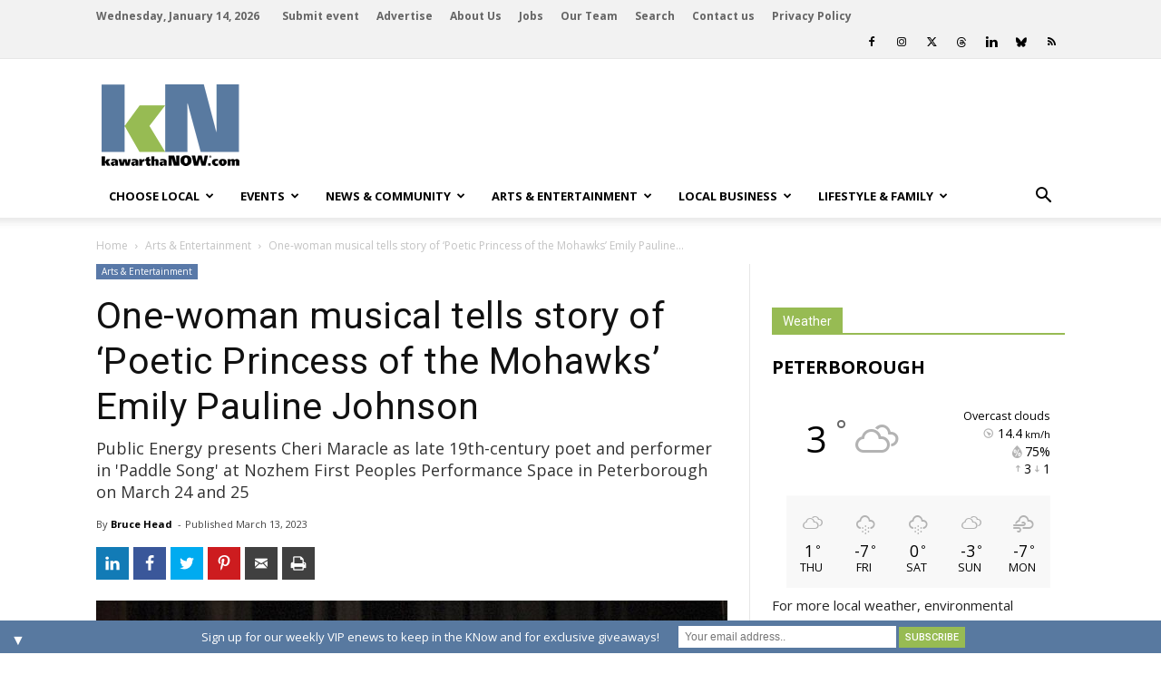

--- FILE ---
content_type: text/html; charset=UTF-8
request_url: https://kawarthanow.com/2023/03/13/one-woman-musical-tells-story-of-poetic-princess-of-the-mohawks-emily-pauline-johnson/
body_size: 191689
content:
	<!doctype html >
<!--[if IE 8]>    <html class="ie8" lang="en"> <![endif]-->
<!--[if IE 9]>    <html class="ie9" lang="en"> <![endif]-->
<!--[if gt IE 8]><!--> <html lang="en-US"> <!--<![endif]-->
<head>
    <title>One-woman musical tells story of &#8216;Poetic Princess of the Mohawks&#8217; Emily Pauline Johnson | kawarthaNOW</title>
    <meta charset="UTF-8" />
    <meta http-equiv="Content-Type" content="text/html; charset=UTF-8">
    <meta name="viewport" content="width=device-width, initial-scale=1.0">
    <meta http-equiv="x-dns-prefetch-control" content="on">
<link rel="dns-prefetch" href="//connect.facebook.net">
<link rel="dns-prefetch" href="//www.googletagservices.com">
<link rel="dns-prefetch" href="//ajax.googleapis.com">
<link rel="dns-prefetch" href="//www.w3schools.com">
<link rel="preconnect" href="//connect.facebook.net">
<link rel="preconnect" href="//fonts.googleapis.com">
<link rel="preconnect" href="//www.googletagservices.com">
<link rel="preconnect" href="//ajax.googleapis.com">
<link rel="preconnect" href="//www.w3schools.com">
<link rel="preload" href="https://securepubads.g.doubleclick.net/tag/js/gpt.js" as="script">
<meta property="og:image" content="https://kawarthanow.com/wp-content/uploads/2023/03/public-energy-paddle-song-01.jpg" />
<meta property="og:image:width" content="1200" />
<meta property="og:image:height" content="800" />
<link rel='dns-prefetch' href='//cdnjs.cloudflare.com' />
<link rel='dns-prefetch' href='//fonts.googleapis.com' />
<link rel='dns-prefetch' href='//s.w.org' />
<link rel="alternate" type="application/rss+xml" title="kawarthaNOW &raquo; Feed" href="https://kawarthanow.com/feed/" />
<link rel="alternate" type="application/rss+xml" title="kawarthaNOW &raquo; Comments Feed" href="https://kawarthanow.com/comments/feed/" />
<meta name="title" content="One-woman musical tells story of &#8216;Poetic Princess of the Mohawks&#8217; Emily Pauline Johnson | kawarthaNOW" />
<meta name="description" itemprop="description" content="By Bruce Head. Public Energy presents Cheri Maracle as late 19th-century poet and performer in 'Paddle Song' at Nozhem First Peoples Performance Space in Peterborough on March 24 and 25." />
<meta itemprop="name" content="One-woman musical tells story of &#8216;Poetic Princess of the Mohawks&#8217; Emily Pauline Johnson | kawarthaNOW" />
<meta itemprop="description" content="By Bruce Head. Public Energy presents Cheri Maracle as late 19th-century poet and performer in 'Paddle Song' at Nozhem First Peoples Performance Space in Peterborough on March 24 and 25." />
<meta name="author" content="Bruce Head" />
<meta property="article:published_time" content="2023-03-13T17:10:35+00:00" />
<meta property="article:modified_time" content="2023-03-13T13:45:49+00:00" />
<meta name="twitter:card" content="summary_large_image" />
<meta name="twitter:site" content="@kawarthanow" />
<meta name="twitter:creator" content="@kawarthanow" />
<meta property="og:description" content="By Bruce Head. Public Energy presents Cheri Maracle as late 19th-century poet and performer in 'Paddle Song' at Nozhem First Peoples Performance Space in Peterborough on March 24 and 25." />
<meta property="og:title" content="One-woman musical tells story of &#8216;Poetic Princess of the Mohawks&#8217; Emily Pauline Johnson | kawarthaNOW" />
<meta property="og:type" content="article" />
<meta property="article:section" content="Arts &amp; Entertainment" />
<meta itemprop="datePublished" content="March 13, 2023" />
<meta itemprop="headline" content="One-woman musical tells story of &#8216;Poetic Princess of the Mohawks&#8217; Emily Pauline Johnson | kawarthaNOW" />
<meta property="og:url" content="https://kawarthanow.com/2023/03/13/one-woman-musical-tells-story-of-poetic-princess-of-the-mohawks-emily-pauline-johnson/" />
<meta property="og:site_name" content="kawarthaNOW" />
<meta property="fb:admins" content="656726975" />
<meta property="fb:app_id" content="1447626358852987" />
<meta name="msapplication-TileColor" content="#ffffff">
<meta name="msapplication-TileImage" content="/images/icons/ms-icon-144x144.png">
<meta name="theme-color" content="#ffffff">
<link rel="apple-touch-icon" sizes="57x57" href="/images/icons/apple-icon-57x57.png">
<link rel="apple-touch-icon" sizes="60x60" href="/images/icons/apple-icon-60x60.png">
<link rel="apple-touch-icon" sizes="72x72" href="/images/icons/apple-icon-72x72.png">
<link rel="apple-touch-icon" sizes="76x76" href="/images/icons/apple-icon-76x76.png">
<link rel="apple-touch-icon" sizes="114x114" href="/images/icons/apple-icon-114x114.png">
<link rel="apple-touch-icon" sizes="120x120" href="/images/icons/apple-icon-120x120.png">
<link rel="apple-touch-icon" sizes="144x144" href="/images/icons/apple-icon-144x144.png">
<link rel="apple-touch-icon" sizes="152x152" href="/images/icons/apple-icon-152x152.png">
<link rel="apple-touch-icon" sizes="180x180" href="/images/icons/apple-icon-180x180.png">
<link rel="icon" type="image/png" sizes="192x192" href="/images/icons/android-icon-192x192.png">
<link rel="icon" type="image/png" sizes="32x32" href="/images/icons/favicon-32x32.png">
<link rel="icon" type="image/png" sizes="96x96" href="/images/icons/favicon-96x96.png">
<link rel="icon" type="image/png" sizes="16x16" href="/images/icons/favicon-16x16.png">
<link rel="manifest" href="/manifest.json">
<link rel='stylesheet' id='awesome-weather-css'  href='https://kawarthanow.com/wp-content/plugins/awesome-weather-pro/awesome-weather.css?ver=4.9.8' type='text/css' media='all' />
<style id='awesome-weather-inline-css' type='text/css'>
.awesome-weather-wrap { font-family: 'Open Sans', sans-serif; font-weight: 400; font-size: 14px; line-height: 14px; } 
</style>
<link rel='stylesheet' id='td-plugin-framework-css'  href='https://kawarthanow.com/wp-content/plugins/td-api-plugin/css/style.css?ver=4.9.8' type='text/css' media='all' />
<link rel='stylesheet' id='fontawesome_css-css'  href='https://cdnjs.cloudflare.com/ajax/libs/font-awesome/6.7.1/css/all.min.css?ver=4.9.8' type='text/css' media='all' />
<link rel='stylesheet' id='material_icons_css-css'  href='https://fonts.googleapis.com/icon?family=Material+Icons&#038;ver=4.9.8' type='text/css' media='all' />
<link rel='stylesheet' id='google_font_roboto-css'  href='https://fonts.googleapis.com/css?family=Roboto%3A500%2C400italic%2C700%2C900%2C500italic%2C400%2C300&#038;ver=4.9.8' type='text/css' media='all' />
<link rel='stylesheet' id='google-fonts-style-css'  href='https://fonts.googleapis.com/css?family=Open+Sans%3A400%2C700&#038;ver=4.9.8' type='text/css' media='all' />
<link rel='stylesheet' id='easy-social-share-buttons-css'  href='https://kawarthanow.com/wp-content/plugins/easy-social-share-buttons3/assets/css/easy-social-share-buttons.min.css?ver=7.9' type='text/css' media='all' />
<link rel='stylesheet' id='tablepress-responsive-tables-css'  href='https://kawarthanow.com/wp-content/plugins/tablepress-responsive-tables/css/responsive.dataTables.min.css?ver=1.5' type='text/css' media='all' />
<link rel='stylesheet' id='tablepress-default-css'  href='https://kawarthanow.com/wp-content/plugins/tablepress/css/default.min.css?ver=1.9.1' type='text/css' media='all' />
<style id='tablepress-default-inline-css' type='text/css'>
.tablepress thead th,.tablepress tfoot th{border:1px silver solid;background-color:silver}.tablepress thead .sorting,.tablepress thead .sorting_asc,.tablepress thead .sorting_desc,.tablepress thead .sorting:hover{background-color:silver;border:1px silver solid}.tablepress,.tablepress tr,.tablepress tbody td,.tablepress thead th,.tablepress tfoot th{border:1px silver solid}.dataTables_filter{margin-bottom:6px!important}
</style>
<link rel='stylesheet' id='mailchimp-top-bar-css'  href='https://kawarthanow.com/wp-content/plugins/mailchimp-top-bar/assets/css/bar.min.css?ver=1.3.2' type='text/css' media='all' />
<link rel='stylesheet' id='td-theme-css'  href='https://kawarthanow.com/wp-content/themes/Newspaper/style.css?ver=6.1j' type='text/css' media='all' />
<link rel='stylesheet' id='td-theme-child-css'  href='https://kawarthanow.com/wp-content/themes/kawarthanow/style.css?ver=3.2i' type='text/css' media='all' />
<link rel='stylesheet' id='js_composer_front-css'  href='https://kawarthanow.com/wp-content/plugins/js_composer/assets/css/js_composer.min.css?ver=4.11.2' type='text/css' media='all' />
<!--[if !IE]><!-->
<link rel='stylesheet' id='tablepress-responsive-tables-flip-css'  href='https://kawarthanow.com/wp-content/plugins/tablepress-responsive-tables/css/tablepress-responsive-flip.min.css?ver=1.5' type='text/css' media='all' />
<!--<![endif]-->
<script type='text/javascript' src='https://kawarthanow.com/wp-includes/js/jquery/jquery.js?ver=1.12.4'></script>
<script type='text/javascript' src='https://kawarthanow.com/wp-includes/js/jquery/jquery-migrate.min.js?ver=1.4.1'></script>
<script type='text/javascript' src='https://kawarthanow.com/wp-content/plugins/the-preloader/js/preloader-script.js'></script>
<script type='text/javascript' src='https://kawarthanow.com/js/functions.js?ver=4.9.8'></script>
<script type='text/javascript'>
/* <![CDATA[ */
var ajax_object = {"ajaxurl":"https:\/\/kawarthanow.com\/wp-admin\/admin-ajax.php","ajax_nonce":"d7f7a433d1"};
/* ]]> */
</script>
<script type='text/javascript' src='https://kawarthanow.com/wp-content/themes/kawarthanow/js/weather-widget.js?ver=4.9.8'></script>
<link rel='prev' title='Mass-casualty incident simulation at Fleming College in Peterborough on Tuesday' href='https://kawarthanow.com/2023/03/13/mass-casualty-incident-simulation-at-fleming-college-in-peterborough-on-tuesday/' />
<link rel='next' title='Peterborough city council endorses $169,483 in grants for 48 community groups and non-profits' href='https://kawarthanow.com/2023/03/14/peterborough-city-council-endorses-169483-in-grants-for-48-community-groups-and-non-profits/' />
	<link rel="stylesheet" href="https://kawarthanow.com/wp-content/plugins/graceful-pull-quotes/resources/jspullquotes-core.css" type="text/css" />
	<link rel="stylesheet" href="https://kawarthanow.com/wp-content/themes/kawarthanow/jspullquotes.css" type="text/css" />
	<script type="text/javascript">
		var jspq_options = new Array("1", "1", "left", "1", "1", "aside", "pullquote", "pullquote pqRight");
	</script>
	<script type="text/javascript" src="https://kawarthanow.com/wp-content/plugins/graceful-pull-quotes/resources/jspullquotes.js"></script>    	<style type="text/css">
		/* only mobile*/
		@media (max-width: 767px) {		
			#wptime-plugin-preloader{
				position: fixed;
				top: 0;
			 	left: 0;
			 	right: 0;
			 	bottom: 0;
				background:url(/images/spinner-01.gif) no-repeat #FFFFFF 50%;
				-moz-background-size:64px 64px;
				-o-background-size:64px 64px;
				-webkit-background-size:64px 64px;
				background-size:64px 64px;
				z-index: 99998;
				width:100%;
				height:100%;
			}
			}
		</style>

		<noscript>
    		<style type="text/css">
        		#wptime-plugin-preloader{
        			display:none !important;
        		}
    		</style>
		</noscript>
    <script async src="https://fundingchoicesmessages.google.com/i/pub-9238863140766831?ers=1" nonce="O_qH9ACg_TRZSsPXrn9ogQ"></script><script nonce="O_qH9ACg_TRZSsPXrn9ogQ">(function() {function signalGooglefcPresent() {if (!window.frames['googlefcPresent']) {if (document.body) {const iframe = document.createElement('iframe'); iframe.style = 'width: 0; height: 0; border: none; z-index: -1000; left: -1000px; top: -1000px;'; iframe.style.display = 'none'; iframe.name = 'googlefcPresent'; document.body.appendChild(iframe);} else {setTimeout(signalGooglefcPresent, 0);}}}signalGooglefcPresent();})();</script><script>(function(){'use strict';function aa(a){var b=0;return function(){return b<a.length?{done:!1,value:a[b++]}:{done:!0}}}var ba="function"==typeof Object.defineProperties?Object.defineProperty:function(a,b,c){if(a==Array.prototype||a==Object.prototype)return a;a[b]=c.value;return a};
function ea(a){a=["object"==typeof globalThis&&globalThis,a,"object"==typeof window&&window,"object"==typeof self&&self,"object"==typeof global&&global];for(var b=0;b<a.length;++b){var c=a[b];if(c&&c.Math==Math)return c}throw Error("Cannot find global object");}var fa=ea(this);function ha(a,b){if(b)a:{var c=fa;a=a.split(".");for(var d=0;d<a.length-1;d++){var e=a[d];if(!(e in c))break a;c=c[e]}a=a[a.length-1];d=c[a];b=b(d);b!=d&&null!=b&&ba(c,a,{configurable:!0,writable:!0,value:b})}}
var ia="function"==typeof Object.create?Object.create:function(a){function b(){}b.prototype=a;return new b},l;if("function"==typeof Object.setPrototypeOf)l=Object.setPrototypeOf;else{var m;a:{var ja={a:!0},ka={};try{ka.__proto__=ja;m=ka.a;break a}catch(a){}m=!1}l=m?function(a,b){a.__proto__=b;if(a.__proto__!==b)throw new TypeError(a+" is not extensible");return a}:null}var la=l;
function n(a,b){a.prototype=ia(b.prototype);a.prototype.constructor=a;if(la)la(a,b);else for(var c in b)if("prototype"!=c)if(Object.defineProperties){var d=Object.getOwnPropertyDescriptor(b,c);d&&Object.defineProperty(a,c,d)}else a[c]=b[c];a.A=b.prototype}function ma(){for(var a=Number(this),b=[],c=a;c<arguments.length;c++)b[c-a]=arguments[c];return b}
var na="function"==typeof Object.assign?Object.assign:function(a,b){for(var c=1;c<arguments.length;c++){var d=arguments[c];if(d)for(var e in d)Object.prototype.hasOwnProperty.call(d,e)&&(a[e]=d[e])}return a};ha("Object.assign",function(a){return a||na});
/*
 Copyright The Closure Library Authors.
 SPDX-License-Identifier: Apache-2.0
*/
var p=this||self;function q(a){return a};var t,u;a:{for(var oa=["CLOSURE_FLAGS"],v=p,x=0;x<oa.length;x++)if(v=v[oa[x]],null==v){u=null;break a}u=v}var pa=u&&u[610401301];t=null!=pa?pa:!1;var z,qa=p.navigator;z=qa?qa.userAgentData||null:null;function A(a){return t?z?z.brands.some(function(b){return(b=b.brand)&&-1!=b.indexOf(a)}):!1:!1}function B(a){var b;a:{if(b=p.navigator)if(b=b.userAgent)break a;b=""}return-1!=b.indexOf(a)};function C(){return t?!!z&&0<z.brands.length:!1}function D(){return C()?A("Chromium"):(B("Chrome")||B("CriOS"))&&!(C()?0:B("Edge"))||B("Silk")};var ra=C()?!1:B("Trident")||B("MSIE");!B("Android")||D();D();B("Safari")&&(D()||(C()?0:B("Coast"))||(C()?0:B("Opera"))||(C()?0:B("Edge"))||(C()?A("Microsoft Edge"):B("Edg/"))||C()&&A("Opera"));var sa={},E=null;var ta="undefined"!==typeof Uint8Array,ua=!ra&&"function"===typeof btoa;var F="function"===typeof Symbol&&"symbol"===typeof Symbol()?Symbol():void 0,G=F?function(a,b){a[F]|=b}:function(a,b){void 0!==a.g?a.g|=b:Object.defineProperties(a,{g:{value:b,configurable:!0,writable:!0,enumerable:!1}})};function va(a){var b=H(a);1!==(b&1)&&(Object.isFrozen(a)&&(a=Array.prototype.slice.call(a)),I(a,b|1))}
var H=F?function(a){return a[F]|0}:function(a){return a.g|0},J=F?function(a){return a[F]}:function(a){return a.g},I=F?function(a,b){a[F]=b}:function(a,b){void 0!==a.g?a.g=b:Object.defineProperties(a,{g:{value:b,configurable:!0,writable:!0,enumerable:!1}})};function wa(){var a=[];G(a,1);return a}function xa(a,b){I(b,(a|0)&-99)}function K(a,b){I(b,(a|34)&-73)}function L(a){a=a>>11&1023;return 0===a?536870912:a};var M={};function N(a){return null!==a&&"object"===typeof a&&!Array.isArray(a)&&a.constructor===Object}var O,ya=[];I(ya,39);O=Object.freeze(ya);var P;function Q(a,b){P=b;a=new a(b);P=void 0;return a}
function R(a,b,c){null==a&&(a=P);P=void 0;if(null==a){var d=96;c?(a=[c],d|=512):a=[];b&&(d=d&-2095105|(b&1023)<<11)}else{if(!Array.isArray(a))throw Error();d=H(a);if(d&64)return a;d|=64;if(c&&(d|=512,c!==a[0]))throw Error();a:{c=a;var e=c.length;if(e){var f=e-1,g=c[f];if(N(g)){d|=256;b=(d>>9&1)-1;e=f-b;1024<=e&&(za(c,b,g),e=1023);d=d&-2095105|(e&1023)<<11;break a}}b&&(g=(d>>9&1)-1,b=Math.max(b,e-g),1024<b&&(za(c,g,{}),d|=256,b=1023),d=d&-2095105|(b&1023)<<11)}}I(a,d);return a}
function za(a,b,c){for(var d=1023+b,e=a.length,f=d;f<e;f++){var g=a[f];null!=g&&g!==c&&(c[f-b]=g)}a.length=d+1;a[d]=c};function Aa(a){switch(typeof a){case "number":return isFinite(a)?a:String(a);case "boolean":return a?1:0;case "object":if(a&&!Array.isArray(a)&&ta&&null!=a&&a instanceof Uint8Array){if(ua){for(var b="",c=0,d=a.length-10240;c<d;)b+=String.fromCharCode.apply(null,a.subarray(c,c+=10240));b+=String.fromCharCode.apply(null,c?a.subarray(c):a);a=btoa(b)}else{void 0===b&&(b=0);if(!E){E={};c="ABCDEFGHIJKLMNOPQRSTUVWXYZabcdefghijklmnopqrstuvwxyz0123456789".split("");d=["+/=","+/","-_=","-_.","-_"];for(var e=
0;5>e;e++){var f=c.concat(d[e].split(""));sa[e]=f;for(var g=0;g<f.length;g++){var h=f[g];void 0===E[h]&&(E[h]=g)}}}b=sa[b];c=Array(Math.floor(a.length/3));d=b[64]||"";for(e=f=0;f<a.length-2;f+=3){var k=a[f],w=a[f+1];h=a[f+2];g=b[k>>2];k=b[(k&3)<<4|w>>4];w=b[(w&15)<<2|h>>6];h=b[h&63];c[e++]=g+k+w+h}g=0;h=d;switch(a.length-f){case 2:g=a[f+1],h=b[(g&15)<<2]||d;case 1:a=a[f],c[e]=b[a>>2]+b[(a&3)<<4|g>>4]+h+d}a=c.join("")}return a}}return a};function Ba(a,b,c){a=Array.prototype.slice.call(a);var d=a.length,e=b&256?a[d-1]:void 0;d+=e?-1:0;for(b=b&512?1:0;b<d;b++)a[b]=c(a[b]);if(e){b=a[b]={};for(var f in e)Object.prototype.hasOwnProperty.call(e,f)&&(b[f]=c(e[f]))}return a}function Da(a,b,c,d,e,f){if(null!=a){if(Array.isArray(a))a=e&&0==a.length&&H(a)&1?void 0:f&&H(a)&2?a:Ea(a,b,c,void 0!==d,e,f);else if(N(a)){var g={},h;for(h in a)Object.prototype.hasOwnProperty.call(a,h)&&(g[h]=Da(a[h],b,c,d,e,f));a=g}else a=b(a,d);return a}}
function Ea(a,b,c,d,e,f){var g=d||c?H(a):0;d=d?!!(g&32):void 0;a=Array.prototype.slice.call(a);for(var h=0;h<a.length;h++)a[h]=Da(a[h],b,c,d,e,f);c&&c(g,a);return a}function Fa(a){return a.s===M?a.toJSON():Aa(a)};function Ga(a,b,c){c=void 0===c?K:c;if(null!=a){if(ta&&a instanceof Uint8Array)return b?a:new Uint8Array(a);if(Array.isArray(a)){var d=H(a);if(d&2)return a;if(b&&!(d&64)&&(d&32||0===d))return I(a,d|34),a;a=Ea(a,Ga,d&4?K:c,!0,!1,!0);b=H(a);b&4&&b&2&&Object.freeze(a);return a}a.s===M&&(b=a.h,c=J(b),a=c&2?a:Q(a.constructor,Ha(b,c,!0)));return a}}function Ha(a,b,c){var d=c||b&2?K:xa,e=!!(b&32);a=Ba(a,b,function(f){return Ga(f,e,d)});G(a,32|(c?2:0));return a};function Ia(a,b){a=a.h;return Ja(a,J(a),b)}function Ja(a,b,c,d){if(-1===c)return null;if(c>=L(b)){if(b&256)return a[a.length-1][c]}else{var e=a.length;if(d&&b&256&&(d=a[e-1][c],null!=d))return d;b=c+((b>>9&1)-1);if(b<e)return a[b]}}function Ka(a,b,c,d,e){var f=L(b);if(c>=f||e){e=b;if(b&256)f=a[a.length-1];else{if(null==d)return;f=a[f+((b>>9&1)-1)]={};e|=256}f[c]=d;e&=-1025;e!==b&&I(a,e)}else a[c+((b>>9&1)-1)]=d,b&256&&(d=a[a.length-1],c in d&&delete d[c]),b&1024&&I(a,b&-1025)}
function La(a,b){var c=Ma;var d=void 0===d?!1:d;var e=a.h;var f=J(e),g=Ja(e,f,b,d);var h=!1;if(null==g||"object"!==typeof g||(h=Array.isArray(g))||g.s!==M)if(h){var k=h=H(g);0===k&&(k|=f&32);k|=f&2;k!==h&&I(g,k);c=new c(g)}else c=void 0;else c=g;c!==g&&null!=c&&Ka(e,f,b,c,d);e=c;if(null==e)return e;a=a.h;f=J(a);f&2||(g=e,c=g.h,h=J(c),g=h&2?Q(g.constructor,Ha(c,h,!1)):g,g!==e&&(e=g,Ka(a,f,b,e,d)));return e}function Na(a,b){a=Ia(a,b);return null==a||"string"===typeof a?a:void 0}
function Oa(a,b){a=Ia(a,b);return null!=a?a:0}function S(a,b){a=Na(a,b);return null!=a?a:""};function T(a,b,c){this.h=R(a,b,c)}T.prototype.toJSON=function(){var a=Ea(this.h,Fa,void 0,void 0,!1,!1);return Pa(this,a,!0)};T.prototype.s=M;T.prototype.toString=function(){return Pa(this,this.h,!1).toString()};
function Pa(a,b,c){var d=a.constructor.v,e=L(J(c?a.h:b)),f=!1;if(d){if(!c){b=Array.prototype.slice.call(b);var g;if(b.length&&N(g=b[b.length-1]))for(f=0;f<d.length;f++)if(d[f]>=e){Object.assign(b[b.length-1]={},g);break}f=!0}e=b;c=!c;g=J(a.h);a=L(g);g=(g>>9&1)-1;for(var h,k,w=0;w<d.length;w++)if(k=d[w],k<a){k+=g;var r=e[k];null==r?e[k]=c?O:wa():c&&r!==O&&va(r)}else h||(r=void 0,e.length&&N(r=e[e.length-1])?h=r:e.push(h={})),r=h[k],null==h[k]?h[k]=c?O:wa():c&&r!==O&&va(r)}d=b.length;if(!d)return b;
var Ca;if(N(h=b[d-1])){a:{var y=h;e={};c=!1;for(var ca in y)Object.prototype.hasOwnProperty.call(y,ca)&&(a=y[ca],Array.isArray(a)&&a!=a&&(c=!0),null!=a?e[ca]=a:c=!0);if(c){for(var rb in e){y=e;break a}y=null}}y!=h&&(Ca=!0);d--}for(;0<d;d--){h=b[d-1];if(null!=h)break;var cb=!0}if(!Ca&&!cb)return b;var da;f?da=b:da=Array.prototype.slice.call(b,0,d);b=da;f&&(b.length=d);y&&b.push(y);return b};function Qa(a){return function(b){if(null==b||""==b)b=new a;else{b=JSON.parse(b);if(!Array.isArray(b))throw Error(void 0);G(b,32);b=Q(a,b)}return b}};function Ra(a){this.h=R(a)}n(Ra,T);var Sa=Qa(Ra);var U;function V(a){this.g=a}V.prototype.toString=function(){return this.g+""};var Ta={};function Ua(){return Math.floor(2147483648*Math.random()).toString(36)+Math.abs(Math.floor(2147483648*Math.random())^Date.now()).toString(36)};function Va(a,b){b=String(b);"application/xhtml+xml"===a.contentType&&(b=b.toLowerCase());return a.createElement(b)}function Wa(a){this.g=a||p.document||document}Wa.prototype.appendChild=function(a,b){a.appendChild(b)};
/*
 SPDX-License-Identifier: Apache-2.0
*/
function Xa(a,b){a.src=b instanceof V&&b.constructor===V?b.g:"type_error:TrustedResourceUrl";var c,d;(c=(b=null==(d=(c=(a.ownerDocument&&a.ownerDocument.defaultView||window).document).querySelector)?void 0:d.call(c,"script[nonce]"))?b.nonce||b.getAttribute("nonce")||"":"")&&a.setAttribute("nonce",c)};function Ya(a){a=void 0===a?document:a;return a.createElement("script")};function Za(a,b,c,d,e,f){try{var g=a.g,h=Ya(g);h.async=!0;Xa(h,b);g.head.appendChild(h);h.addEventListener("load",function(){e();d&&g.head.removeChild(h)});h.addEventListener("error",function(){0<c?Za(a,b,c-1,d,e,f):(d&&g.head.removeChild(h),f())})}catch(k){f()}};var $a=p.atob("aHR0cHM6Ly93d3cuZ3N0YXRpYy5jb20vaW1hZ2VzL2ljb25zL21hdGVyaWFsL3N5c3RlbS8xeC93YXJuaW5nX2FtYmVyXzI0ZHAucG5n"),ab=p.atob("WW91IGFyZSBzZWVpbmcgdGhpcyBtZXNzYWdlIGJlY2F1c2UgYWQgb3Igc2NyaXB0IGJsb2NraW5nIHNvZnR3YXJlIGlzIGludGVyZmVyaW5nIHdpdGggdGhpcyBwYWdlLg=="),bb=p.atob("RGlzYWJsZSBhbnkgYWQgb3Igc2NyaXB0IGJsb2NraW5nIHNvZnR3YXJlLCB0aGVuIHJlbG9hZCB0aGlzIHBhZ2Uu");function db(a,b,c){this.i=a;this.l=new Wa(this.i);this.g=null;this.j=[];this.m=!1;this.u=b;this.o=c}
function eb(a){if(a.i.body&&!a.m){var b=function(){fb(a);p.setTimeout(function(){return gb(a,3)},50)};Za(a.l,a.u,2,!0,function(){p[a.o]||b()},b);a.m=!0}}
function fb(a){for(var b=W(1,5),c=0;c<b;c++){var d=X(a);a.i.body.appendChild(d);a.j.push(d)}b=X(a);b.style.bottom="0";b.style.left="0";b.style.position="fixed";b.style.width=W(100,110).toString()+"%";b.style.zIndex=W(2147483544,2147483644).toString();b.style["background-color"]=hb(249,259,242,252,219,229);b.style["box-shadow"]="0 0 12px #888";b.style.color=hb(0,10,0,10,0,10);b.style.display="flex";b.style["justify-content"]="center";b.style["font-family"]="Roboto, Arial";c=X(a);c.style.width=W(80,
85).toString()+"%";c.style.maxWidth=W(750,775).toString()+"px";c.style.margin="24px";c.style.display="flex";c.style["align-items"]="flex-start";c.style["justify-content"]="center";d=Va(a.l.g,"IMG");d.className=Ua();d.src=$a;d.alt="Warning icon";d.style.height="24px";d.style.width="24px";d.style["padding-right"]="16px";var e=X(a),f=X(a);f.style["font-weight"]="bold";f.textContent=ab;var g=X(a);g.textContent=bb;Y(a,e,f);Y(a,e,g);Y(a,c,d);Y(a,c,e);Y(a,b,c);a.g=b;a.i.body.appendChild(a.g);b=W(1,5);for(c=
0;c<b;c++)d=X(a),a.i.body.appendChild(d),a.j.push(d)}function Y(a,b,c){for(var d=W(1,5),e=0;e<d;e++){var f=X(a);b.appendChild(f)}b.appendChild(c);c=W(1,5);for(d=0;d<c;d++)e=X(a),b.appendChild(e)}function W(a,b){return Math.floor(a+Math.random()*(b-a))}function hb(a,b,c,d,e,f){return"rgb("+W(Math.max(a,0),Math.min(b,255)).toString()+","+W(Math.max(c,0),Math.min(d,255)).toString()+","+W(Math.max(e,0),Math.min(f,255)).toString()+")"}function X(a){a=Va(a.l.g,"DIV");a.className=Ua();return a}
function gb(a,b){0>=b||null!=a.g&&0!=a.g.offsetHeight&&0!=a.g.offsetWidth||(ib(a),fb(a),p.setTimeout(function(){return gb(a,b-1)},50))}
function ib(a){var b=a.j;var c="undefined"!=typeof Symbol&&Symbol.iterator&&b[Symbol.iterator];if(c)b=c.call(b);else if("number"==typeof b.length)b={next:aa(b)};else throw Error(String(b)+" is not an iterable or ArrayLike");for(c=b.next();!c.done;c=b.next())(c=c.value)&&c.parentNode&&c.parentNode.removeChild(c);a.j=[];(b=a.g)&&b.parentNode&&b.parentNode.removeChild(b);a.g=null};function jb(a,b,c,d,e){function f(k){document.body?g(document.body):0<k?p.setTimeout(function(){f(k-1)},e):b()}function g(k){k.appendChild(h);p.setTimeout(function(){h?(0!==h.offsetHeight&&0!==h.offsetWidth?b():a(),h.parentNode&&h.parentNode.removeChild(h)):a()},d)}var h=kb(c);f(3)}function kb(a){var b=document.createElement("div");b.className=a;b.style.width="1px";b.style.height="1px";b.style.position="absolute";b.style.left="-10000px";b.style.top="-10000px";b.style.zIndex="-10000";return b};function Ma(a){this.h=R(a)}n(Ma,T);function lb(a){this.h=R(a)}n(lb,T);var mb=Qa(lb);function nb(a){a=Na(a,4)||"";if(void 0===U){var b=null;var c=p.trustedTypes;if(c&&c.createPolicy){try{b=c.createPolicy("goog#html",{createHTML:q,createScript:q,createScriptURL:q})}catch(d){p.console&&p.console.error(d.message)}U=b}else U=b}a=(b=U)?b.createScriptURL(a):a;return new V(a,Ta)};function ob(a,b){this.m=a;this.o=new Wa(a.document);this.g=b;this.j=S(this.g,1);this.u=nb(La(this.g,2));this.i=!1;b=nb(La(this.g,13));this.l=new db(a.document,b,S(this.g,12))}ob.prototype.start=function(){pb(this)};
function pb(a){qb(a);Za(a.o,a.u,3,!1,function(){a:{var b=a.j;var c=p.btoa(b);if(c=p[c]){try{var d=Sa(p.atob(c))}catch(e){b=!1;break a}b=b===Na(d,1)}else b=!1}b?Z(a,S(a.g,14)):(Z(a,S(a.g,8)),eb(a.l))},function(){jb(function(){Z(a,S(a.g,7));eb(a.l)},function(){return Z(a,S(a.g,6))},S(a.g,9),Oa(a.g,10),Oa(a.g,11))})}function Z(a,b){a.i||(a.i=!0,a=new a.m.XMLHttpRequest,a.open("GET",b,!0),a.send())}function qb(a){var b=p.btoa(a.j);a.m[b]&&Z(a,S(a.g,5))};(function(a,b){p[a]=function(){var c=ma.apply(0,arguments);p[a]=function(){};b.apply(null,c)}})("__h82AlnkH6D91__",function(a){"function"===typeof window.atob&&(new ob(window,mb(window.atob(a)))).start()});}).call(this);
window.__h82AlnkH6D91__("[base64]/[base64]/[base64]/[base64]");</script>

<script language="JavaScript" src="/js/googleads.js" type="text/javascript"></script>
<script language="JavaScript" src="/js/fbpixel.js" type="text/javascript"></script>
<noscript><img height="1" width="1" src="https://www.facebook.com/tr?id=316231129060143&ev=PageView&noscript=1"/></noscript>
<script>googletag.cmd.push(function() {googletag.defineSlot('/16150342/kn-bb-sb-t', [300, 250], 'div-gpt-bb-sb-t').addService(googletag.pubads());googletag.defineSlot('/16150342/kn-bb-sb-m', [300, 250], 'div-gpt-bb-sb-m').addService(googletag.pubads());googletag.defineSlot('/16150342/kn-bb-sb-b', [300, 250], 'div-gpt-bb-sb-b').addService(googletag.pubads());googletag.pubads().collapseEmptyDivs(true,true);googletag.pubads().enableSingleRequest();googletag.enableServices();});var gptAdSlots = [];googletag.cmd.push(function() {var leaderboardMapping = googletag.sizeMapping().addSize([1000, 600], [728, 90]).addSize([0, 0], [320, 100]).build();gptAdSlots[0] = googletag.defineSlot('/16150342/kn-leaderboard-header',  [320,100], 'div-gpt-kn-leaderboard-header').defineSizeMapping(leaderboardMapping).addService(googletag.pubads());gptAdSlots[1] = googletag.defineSlot('/16150342/kn-leaderboard-footer',  [320,100], 'div-gpt-kn-leaderboard-footer').defineSizeMapping(leaderboardMapping).addService(googletag.pubads());googletag.pubads().enableSingleRequest();googletag.enableServices();});</script><!--[if lt IE 9]><script src="https://html5shim.googlecode.com/svn/trunk/html5.js"></script><![endif]-->
    <meta property="fb:admins" content="656726975"/><meta property="fb:admins" content="653092259"/><!--[if lte IE 9]><link rel="stylesheet" type="text/css" href="https://kawarthanow.com/wp-content/plugins/js_composer/assets/css/vc_lte_ie9.min.css" media="screen"><![endif]--><!--[if IE  8]><link rel="stylesheet" type="text/css" href="https://kawarthanow.com/wp-content/plugins/js_composer/assets/css/vc-ie8.min.css" media="screen"><![endif]-->
<!-- JS generated by theme -->

<script>
    
    

	    var tdBlocksArray = []; //here we store all the items for the current page

	    //td_block class - each ajax block uses a object of this class for requests
	    function tdBlock() {
		    this.id = '';
		    this.block_type = 1; //block type id (1-234 etc)
		    this.atts = '';
		    this.td_column_number = '';
		    this.td_current_page = 1; //
		    this.post_count = 0; //from wp
		    this.found_posts = 0; //from wp
		    this.max_num_pages = 0; //from wp
		    this.td_filter_value = ''; //current live filter value
		    this.is_ajax_running = false;
		    this.td_user_action = ''; // load more or infinite loader (used by the animation)
		    this.header_color = '';
		    this.ajax_pagination_infinite_stop = ''; //show load more at page x
	    }


        // td_js_generator - mini detector
        (function(){
            var htmlTag = document.getElementsByTagName("html")[0];

            if ( navigator.userAgent.indexOf("MSIE 10.0") > -1 ) {
                htmlTag.className += ' ie10';
            }

            if ( !!navigator.userAgent.match(/Trident.*rv\:11\./) ) {
                htmlTag.className += ' ie11';
            }

            if ( /(iPad|iPhone|iPod)/g.test(navigator.userAgent) ) {
                htmlTag.className += ' td-md-is-ios';
            }

            var user_agent = navigator.userAgent.toLowerCase();
            if ( user_agent.indexOf("android") > -1 ) {
                htmlTag.className += ' td-md-is-android';
            }

            if ( -1 !== navigator.userAgent.indexOf('Mac OS X')  ) {
                htmlTag.className += ' td-md-is-os-x';
            }

            if ( /chrom(e|ium)/.test(navigator.userAgent.toLowerCase()) ) {
               htmlTag.className += ' td-md-is-chrome';
            }

            if ( -1 !== navigator.userAgent.indexOf('Firefox') ) {
                htmlTag.className += ' td-md-is-firefox';
            }

            if ( -1 !== navigator.userAgent.indexOf('Safari') && -1 === navigator.userAgent.indexOf('Chrome') ) {
                htmlTag.className += ' td-md-is-safari';
            }

        })();




        var tdLocalCache = {};

        ( function () {
            "use strict";

            tdLocalCache = {
                data: {},
                remove: function (resource_id) {
                    delete tdLocalCache.data[resource_id];
                },
                exist: function (resource_id) {
                    return tdLocalCache.data.hasOwnProperty(resource_id) && tdLocalCache.data[resource_id] !== null;
                },
                get: function (resource_id) {
                    return tdLocalCache.data[resource_id];
                },
                set: function (resource_id, cachedData) {
                    tdLocalCache.remove(resource_id);
                    tdLocalCache.data[resource_id] = cachedData;
                }
            };
        })();

    
    
var td_viewport_interval_list=[{"limitBottom":767,"sidebarWidth":228},{"limitBottom":1018,"sidebarWidth":300},{"limitBottom":1140,"sidebarWidth":324}];
var td_animation_stack_effect="type0";
var tds_animation_stack=true;
var td_animation_stack_specific_selectors=".entry-thumb, img";
var td_animation_stack_general_selectors=".td-animation-stack img, .post img";
var tds_general_modal_image="yes";
var td_ajax_url="https:\/\/kawarthanow.com\/wp-admin\/admin-ajax.php?td_theme_name=kawarthaNOW&v=7.2";
var td_get_template_directory_uri="https:\/\/kawarthanow.com\/wp-content\/themes\/Newspaper";
var tds_snap_menu="snap";
var tds_logo_on_sticky="show";
var tds_header_style="";
var td_please_wait="Please wait...";
var td_email_user_pass_incorrect="User or password incorrect!";
var td_email_user_incorrect="Email or username incorrect!";
var td_email_incorrect="Email incorrect!";
var tds_more_articles_on_post_enable="show";
var tds_more_articles_on_post_time_to_wait="1";
var tds_more_articles_on_post_pages_distance_from_top=3000;
var tds_theme_color_site_wide="#97bb53";
var tds_smart_sidebar="enabled";
var tdThemeName="kawarthaNOW";
var td_magnific_popup_translation_tPrev="Previous (Left arrow key)";
var td_magnific_popup_translation_tNext="Next (Right arrow key)";
var td_magnific_popup_translation_tCounter="%curr% of %total%";
var td_magnific_popup_translation_ajax_tError="The content from %url% could not be loaded.";
var td_magnific_popup_translation_image_tError="The image #%curr% could not be loaded.";
var tdsDateFormat="l, F j, Y";
var tdDateNamesI18n={"month_names":["January","February","March","April","May","June","July","August","September","October","November","December"],"month_names_short":["Jan","Feb","Mar","Apr","May","Jun","Jul","Aug","Sep","Oct","Nov","Dec"],"day_names":["Sunday","Monday","Tuesday","Wednesday","Thursday","Friday","Saturday"],"day_names_short":["Sun","Mon","Tue","Wed","Thu","Fri","Sat"]};
var td_ad_background_click_link="";
var td_ad_background_click_target="";
</script>


<!-- Header style compiled by theme -->

<style>
    
.td-header-wrap .black-menu .sf-menu > .current-menu-item > a,
    .td-header-wrap .black-menu .sf-menu > .current-menu-ancestor > a,
    .td-header-wrap .black-menu .sf-menu > .current-category-ancestor > a,
    .td-header-wrap .black-menu .sf-menu > li > a:hover,
    .td-header-wrap .black-menu .sf-menu > .sfHover > a,
    .td-header-style-12 .td-header-menu-wrap-full,
    .sf-menu > .current-menu-item > a:after,
    .sf-menu > .current-menu-ancestor > a:after,
    .sf-menu > .current-category-ancestor > a:after,
    .sf-menu > li:hover > a:after,
    .sf-menu > .sfHover > a:after,
    .sf-menu ul .td-menu-item > a:hover,
    .sf-menu ul .sfHover > a,
    .sf-menu ul .current-menu-ancestor > a,
    .sf-menu ul .current-category-ancestor > a,
    .sf-menu ul .current-menu-item > a,
    .td-header-style-12 .td-affix,
    .header-search-wrap .td-drop-down-search:after,
    .header-search-wrap .td-drop-down-search .btn:hover,
    input[type=submit]:hover,
    .td-read-more a,
    .td-post-category:hover,
    .td-grid-style-1.td-hover-1 .td-big-grid-post:hover .td-post-category,
    .td-grid-style-5.td-hover-1 .td-big-grid-post:hover .td-post-category,
    .td_top_authors .td-active .td-author-post-count,
    .td_top_authors .td-active .td-author-comments-count,
    .td_top_authors .td_mod_wrap:hover .td-author-post-count,
    .td_top_authors .td_mod_wrap:hover .td-author-comments-count,
    .td-404-sub-sub-title a:hover,
    .td-search-form-widget .wpb_button:hover,
    .td-rating-bar-wrap div,
    .td_category_template_3 .td-current-sub-category,
    .mfp-content .td-login-wrap .btn,
    .mfp-content .td_display_err,
    .mfp-content .td_display_msg_ok,
    .dropcap,
    .td_wrapper_video_playlist .td_video_controls_playlist_wrapper,
    .wpb_default,
    .wpb_default:hover,
    .td-left-smart-list:hover,
    .td-right-smart-list:hover,
    .woocommerce-checkout .woocommerce input.button:hover,
    .woocommerce-page .woocommerce a.button:hover,
    .woocommerce-account div.woocommerce .button:hover,
    #bbpress-forums button:hover,
    .bbp_widget_login .button:hover,
    .td-footer-wrapper .td-post-category,
    .td-footer-wrapper .widget_product_search input[type="submit"]:hover,
    .woocommerce .product a.button:hover,
    .woocommerce .product #respond input#submit:hover,
    .woocommerce .checkout input#place_order:hover,
    .woocommerce .woocommerce.widget .button:hover,
    .single-product .product .summary .cart .button:hover,
    .woocommerce-cart .woocommerce table.cart .button:hover,
    .woocommerce-cart .woocommerce .shipping-calculator-form .button:hover,
    .td-next-prev-wrap a:hover,
    .td-load-more-wrap a:hover,
    .td-post-small-box a:hover,
    .page-nav .current,
    .page-nav:first-child > div,
    .td_category_template_8 .td-category-header .td-category a.td-current-sub-category,
    .td_category_template_4 .td-category-siblings .td-category a:hover,
    #bbpress-forums .bbp-pagination .current,
    #bbpress-forums #bbp-single-user-details #bbp-user-navigation li.current a,
    .td-theme-slider:hover .slide-meta-cat a,
    a.vc_btn-black:hover,
    .td-trending-now-wrapper:hover .td-trending-now-title,
    .td-scroll-up,
    .td-smart-list-button:hover,
    .td-weather-information:before,
    .td-weather-week:before,
    .td_block_exchange .td-exchange-header:before,
    .td_block_big_grid_9.td-grid-style-1 .td-post-category,
    .td_block_big_grid_9.td-grid-style-5 .td-post-category,
    .td-grid-style-6.td-hover-1 .td-module-thumb:after {
        background-color: #97bb53;
    }

    .woocommerce .woocommerce-message .button:hover,
    .woocommerce .woocommerce-error .button:hover,
    .woocommerce .woocommerce-info .button:hover {
        background-color: #97bb53 !important;
    }

    .woocommerce .product .onsale,
    .woocommerce.widget .ui-slider .ui-slider-handle {
        background: none #97bb53;
    }

    .woocommerce.widget.widget_layered_nav_filters ul li a {
        background: none repeat scroll 0 0 #97bb53 !important;
    }

    a,
    cite a:hover,
    .td_mega_menu_sub_cats .cur-sub-cat,
    .td-mega-span h3 a:hover,
    .td_mod_mega_menu:hover .entry-title a,
    .header-search-wrap .result-msg a:hover,
    .top-header-menu li a:hover,
    .top-header-menu .current-menu-item > a,
    .top-header-menu .current-menu-ancestor > a,
    .top-header-menu .current-category-ancestor > a,
    .td-social-icon-wrap > a:hover,
    .td-header-sp-top-widget .td-social-icon-wrap a:hover,
    .td-page-content blockquote p,
    .td-post-content blockquote p,
    .mce-content-body blockquote p,
    .comment-content blockquote p,
    .wpb_text_column blockquote p,
    .td_block_text_with_title blockquote p,
    .td_module_wrap:hover .entry-title a,
    .td-subcat-filter .td-subcat-list a:hover,
    .td-subcat-filter .td-subcat-dropdown a:hover,
    .td_quote_on_blocks,
    .dropcap2,
    .dropcap3,
    .td_top_authors .td-active .td-authors-name a,
    .td_top_authors .td_mod_wrap:hover .td-authors-name a,
    .td-post-next-prev-content a:hover,
    .author-box-wrap .td-author-social a:hover,
    .td-author-name a:hover,
    .td-author-url a:hover,
    .td_mod_related_posts:hover h3 > a,
    .td-post-template-11 .td-related-title .td-related-left:hover,
    .td-post-template-11 .td-related-title .td-related-right:hover,
    .td-post-template-11 .td-related-title .td-cur-simple-item,
    .td-post-template-11 .td_block_related_posts .td-next-prev-wrap a:hover,
    .comment-reply-link:hover,
    .logged-in-as a:hover,
    #cancel-comment-reply-link:hover,
    .td-search-query,
    .td-category-header .td-pulldown-category-filter-link:hover,
    .td-category-siblings .td-subcat-dropdown a:hover,
    .td-category-siblings .td-subcat-dropdown a.td-current-sub-category,
    .mfp-content .td-login-wrap .td-login-info-text a:hover,
    .widget a:hover,
    .widget_calendar tfoot a:hover,
    .woocommerce a.added_to_cart:hover,
    #bbpress-forums li.bbp-header .bbp-reply-content span a:hover,
    #bbpress-forums .bbp-forum-freshness a:hover,
    #bbpress-forums .bbp-topic-freshness a:hover,
    #bbpress-forums .bbp-forums-list li a:hover,
    #bbpress-forums .bbp-forum-title:hover,
    #bbpress-forums .bbp-topic-permalink:hover,
    #bbpress-forums .bbp-topic-started-by a:hover,
    #bbpress-forums .bbp-topic-started-in a:hover,
    #bbpress-forums .bbp-body .super-sticky li.bbp-topic-title .bbp-topic-permalink,
    #bbpress-forums .bbp-body .sticky li.bbp-topic-title .bbp-topic-permalink,
    .widget_display_replies .bbp-author-name,
    .widget_display_topics .bbp-author-name,
    .footer-text-wrap .footer-email-wrap a,
    .td-subfooter-menu li a:hover,
    .footer-social-wrap a:hover,
    a.vc_btn-black:hover,
    .td-smart-list-dropdown-wrap .td-smart-list-button:hover,
    .td_module_17 .td-read-more a:hover,
    .td_module_18 .td-read-more a:hover,
    .td_module_19 .td-post-author-name a:hover,
    .td-instagram-user a {
        color: #97bb53;
    }

    .mfp-content .td_login_tab_focus,
    a.vc_btn-black.vc_btn_square_outlined:hover,
    a.vc_btn-black.vc_btn_outlined:hover,
    .td-mega-menu-page .wpb_content_element ul li a:hover {
        color: #97bb53 !important;
    }

    .td-next-prev-wrap a:hover,
    .td-load-more-wrap a:hover,
    .td-post-small-box a:hover,
    .page-nav .current,
    .page-nav:first-child > div,
    .td_category_template_8 .td-category-header .td-category a.td-current-sub-category,
    .td_category_template_4 .td-category-siblings .td-category a:hover,
    #bbpress-forums .bbp-pagination .current,
    .mfp-content .td-login-panel-title,
    .post .td_quote_box,
    .page .td_quote_box,
    a.vc_btn-black:hover {
        border-color: #97bb53;
    }

    .td_wrapper_video_playlist .td_video_currently_playing:after {
        border-color: #97bb53 !important;
    }

    .header-search-wrap .td-drop-down-search:before {
        border-color: transparent transparent #97bb53 transparent;
    }

    .block-title > span,
    .block-title > a,
    .block-title > label,
    .widgettitle,
    .widgettitle:after,
    .td-trending-now-title,
    .td-trending-now-wrapper:hover .td-trending-now-title,
    .wpb_tabs li.ui-tabs-active a,
    .wpb_tabs li:hover a,
    .vc_tta-container .vc_tta-color-grey.vc_tta-tabs-position-top.vc_tta-style-classic .vc_tta-tabs-container .vc_tta-tab.vc_active > a,
    .vc_tta-container .vc_tta-color-grey.vc_tta-tabs-position-top.vc_tta-style-classic .vc_tta-tabs-container .vc_tta-tab:hover > a,
    .td-related-title .td-cur-simple-item,
    .woocommerce .product .products h2,
    .td-subcat-filter .td-subcat-dropdown:hover .td-subcat-more {
    	background-color: #97bb53;
    }

    .woocommerce div.product .woocommerce-tabs ul.tabs li.active {
    	background-color: #97bb53 !important;
    }

    .block-title,
    .td-related-title,
    .wpb_tabs .wpb_tabs_nav,
    .vc_tta-container .vc_tta-color-grey.vc_tta-tabs-position-top.vc_tta-style-classic .vc_tta-tabs-container,
    .woocommerce div.product .woocommerce-tabs ul.tabs:before {
        border-color: #97bb53;
    }
    .td_block_wrap .td-subcat-item .td-cur-simple-item {
	    color: #97bb53;
	}


    
    .td-grid-style-4 .entry-title
    {
        background-color: rgba(151, 187, 83, 0.7);
    }

    
    .td-header-wrap .td-header-top-menu-full,
    .td-header-wrap .top-header-menu .sub-menu {
        background-color: #f2f2f2;
    }
    .td-header-style-8 .td-header-top-menu-full {
        background-color: transparent;
    }
    .td-header-style-8 .td-header-top-menu-full .td-header-top-menu {
        background-color: #f2f2f2;
        padding-left: 15px;
        padding-right: 15px;
    }

    .td-header-wrap .td-header-top-menu-full .td-header-top-menu,
    .td-header-wrap .td-header-top-menu-full {
        border-bottom: none;
    }


    
    .td-header-top-menu,
    .td-header-top-menu a,
    .td-header-wrap .td-header-top-menu-full .td-header-top-menu,
    .td-header-wrap .td-header-top-menu-full a,
    .td-header-style-8 .td-header-top-menu,
    .td-header-style-8 .td-header-top-menu a {
        color: #656565;
    }

    
    .top-header-menu .current-menu-item > a,
    .top-header-menu .current-menu-ancestor > a,
    .top-header-menu .current-category-ancestor > a,
    .top-header-menu li a:hover {
        color: #000000;
    }

    
    .td-header-wrap .td-header-sp-top-widget .td-icon-font {
        color: #000000;
    }

    
    @media (max-width: 767px) {
        body .td-header-wrap .td-header-main-menu {
            background-color: #ffffff !important;
        }
    }


    
    @media (max-width: 767px) {
        body #td-top-mobile-toggle i,
        .td-header-wrap .header-search-wrap .td-icon-search {
            color: #000000 !important;
        }
    }

    
    .td-banner-wrap-full,
    .td-header-style-11 .td-logo-wrap-full {
        background-color: #ffffff;
    }

    .td-header-style-11 .td-logo-wrap-full {
        border-bottom: 0;
    }

    @media (min-width: 1019px) {
        .td-header-style-2 .td-header-sp-recs,
        .td-header-style-5 .td-a-rec-id-header > div,
        .td-header-style-5 .td-g-rec-id-header > .adsbygoogle,
        .td-header-style-6 .td-a-rec-id-header > div,
        .td-header-style-6 .td-g-rec-id-header > .adsbygoogle,
        .td-header-style-7 .td-a-rec-id-header > div,
        .td-header-style-7 .td-g-rec-id-header > .adsbygoogle,
        .td-header-style-8 .td-a-rec-id-header > div,
        .td-header-style-8 .td-g-rec-id-header > .adsbygoogle,
        .td-header-style-12 .td-a-rec-id-header > div,
        .td-header-style-12 .td-g-rec-id-header > .adsbygoogle {
            margin-bottom: 24px !important;
        }
    }

    @media (min-width: 768px) and (max-width: 1018px) {
        .td-header-style-2 .td-header-sp-recs,
        .td-header-style-5 .td-a-rec-id-header > div,
        .td-header-style-5 .td-g-rec-id-header > .adsbygoogle,
        .td-header-style-6 .td-a-rec-id-header > div,
        .td-header-style-6 .td-g-rec-id-header > .adsbygoogle,
        .td-header-style-7 .td-a-rec-id-header > div,
        .td-header-style-7 .td-g-rec-id-header > .adsbygoogle,
        .td-header-style-8 .td-a-rec-id-header > div,
        .td-header-style-8 .td-g-rec-id-header > .adsbygoogle,
        .td-header-style-12 .td-a-rec-id-header > div,
        .td-header-style-12 .td-g-rec-id-header > .adsbygoogle {
            margin-bottom: 14px !important;
        }
    }

     
    .td-footer-wrapper {
        background-color: #f2f2f2;
    }

    
    .td-footer-wrapper,
    .td-footer-wrapper a,
    .td-footer-wrapper .block-title a,
    .td-footer-wrapper .block-title span,
    .td-footer-wrapper .block-title label,
    .td-footer-wrapper .td-excerpt,
    .td-footer-wrapper .td-post-author-name span,
    .td-footer-wrapper .td-post-date,
    .td-footer-wrapper .td-social-style3 .td_social_type a,
    .td-footer-wrapper .td-social-style3,
    .td-footer-wrapper .td-social-style4 .td_social_type a,
    .td-footer-wrapper .td-social-style4,
    .td-footer-wrapper .td-social-style9,
    .td-footer-wrapper .td-social-style10,
    .td-footer-wrapper .td-social-style2 .td_social_type a,
    .td-footer-wrapper .td-social-style8 .td_social_type a,
    .td-footer-wrapper .td-social-style2 .td_social_type,
    .td-footer-wrapper .td-social-style8 .td_social_type,
    .td-footer-template-13 .td-social-name {
        color: #000000;
    }

    .td-footer-wrapper .widget_calendar th,
    .td-footer-wrapper .widget_calendar td,
    .td-footer-wrapper .td-social-style2 .td_social_type .td-social-box,
    .td-footer-wrapper .td-social-style8 .td_social_type .td-social-box,
    .td-social-style-2 .td-icon-font:after {
        border-color: #000000;
    }

    .td-footer-wrapper .td-module-comments a,
    .td-footer-wrapper .td-post-category,
    .td-footer-wrapper .td-slide-meta .td-post-author-name span,
    .td-footer-wrapper .td-slide-meta .td-post-date {
        color: #fff;
    }

    
    .td-footer-bottom-full .td-container::before {
        background-color: rgba(0, 0, 0, 0.1);
    }

    
    .td-footer-wrapper::before {
        background-size: 100% auto;
    }

    
    .td-footer-wrapper::before {
        background-position: center top;
    }

    
    .td-footer-wrapper::before {
        opacity: .3;
    }



    
    .top-header-menu > li > a,
    .td-weather-top-widget .td-weather-now .td-big-degrees,
    .td-weather-top-widget .td-weather-header .td-weather-city,
    .td-header-sp-top-menu .td_data_time {
        font-size:12px;
	font-weight:bold;
	
    }
    
    ul.sf-menu > .td-menu-item > a {
        font-size:13px;
	
    }
    
    .td-post-content p,
    .td-post-content {
        font-family:"Open Sans";
	
    }
</style>

<script>
(function(i,s,o,g,r,a,m){i['GoogleAnalyticsObject']=r;i[r]=i[r]||function(){
(i[r].q=i[r].q||[]).push(arguments)},i[r].l=1*new Date();a=s.createElement(o),
m=s.getElementsByTagName(o)[0];a.async=1;a.src=g;m.parentNode.insertBefore(a,m)
})(window,document,'script','https://www.google-analytics.com/analytics.js','ga');
ga('create', 'UA-36926528-1', 'auto');
ga('send', 'pageview');
</script>
<!-- Google tag (gtag.js) -->
<script async src="https://www.googletagmanager.com/gtag/js?id=G-REZGDP1KYW"></script><script>window.dataLayer = window.dataLayer || [];
  function gtag(){dataLayer.push(arguments);}
  gtag('js', new Date());
  gtag('config', 'G-REZGDP1KYW');
</script>
<style type="text/css">
.mctb-bar, .mctb-response, .mctb-close { background: #5879a0 !important; }
.mctb-bar, .mctb-label, .mctb-close { color: #ffffff !important; }
.mctb-button { background: #97bb53 !important; border-color: #97bb53 !important; }
.mctb-email:focus { outline-color: #97bb53 !important; }
.mctb-button { color: #ffffff !important; }
</style><link rel="icon" href="https://kawarthanow.com/wp-content/uploads/2015/08/cropped-kn-wp-site-icon2-32x32.png" sizes="32x32" />
<link rel="icon" href="https://kawarthanow.com/wp-content/uploads/2015/08/cropped-kn-wp-site-icon2-192x192.png" sizes="192x192" />
<link rel="apple-touch-icon-precomposed" href="https://kawarthanow.com/wp-content/uploads/2015/08/cropped-kn-wp-site-icon2-180x180.png" />
<meta name="msapplication-TileImage" content="https://kawarthanow.com/wp-content/uploads/2015/08/cropped-kn-wp-site-icon2-270x270.png" />
<noscript><style type="text/css"> .wpb_animate_when_almost_visible { opacity: 1; }</style></noscript></head>
<body class="post-template-default single single-post postid-99371 single-format-standard one-woman-musical-tells-story-of-poetic-princess-of-the-mohawks-emily-pauline-johnson essb-7.9 wpb-js-composer js-comp-ver-4.11.2 vc_responsive td-animation-stack-type0 td-full-layout" itemscope="itemscope" itemtype="https://schema.org/WebPage">
<div id="fb-root"></div>
<script async defer crossorigin="anonymous" src="https://connect.facebook.net/en_US/sdk.js#xfbml=1&version=v17.0&appId=1447626358852987&autoLogAppEvents=1"></script>
<div id="wptime-plugin-preloader"></div>

<div class="td-scroll-up"><i class="td-icon-menu-up"></i></div>

<div id="td-outer-wrap">

    <div class="td-transition-content-and-menu td-mobile-nav-wrap">
        <div class="td-menu-background"></div>
<div id="td-mobile-nav">
    <div class="td-mobile-container">
        <!-- mobile menu top section -->

        <div class="td-menu-socials-wrap">
            <!-- socials -->
			
            <div class="td-menu-socials">
			<div class="td-weather-top-widget" style="margin-right:2%;">
<i class="wi wi-owm-804"></i><span class="td-big-degrees" style="font-weight:bold;">&nbsp;3 <sup>&deg;</sup></span>
</div>
 
								                
        <span class="td-social-icon-wrap">
            <a target="_blank" href="https://www.facebook.com/groups/kawarthanowcommunity/" title="Facebook">
                <i class="td-icon-font td-icon-facebook"></i>
            </a>
        </span>
        <span class="td-social-icon-wrap">
            <a target="_blank" href="https://www.instagram.com/kawarthanowcommunity" title="Instagram">
                <i class="td-icon-font td-icon-instagram"></i>
            </a>
        </span>
        <span class="td-social-icon-wrap">
            <a target="_blank" href="https://x.com/kawarthanow" title="Twitter">
                <i class="td-icon-font td-icon-twitter"></i>
            </a>
        </span>
        <span class="td-social-icon-wrap">
            <a target="_blank" href="https://www.threads.net/@kawarthanow" title="Threads">
                <i class="td-icon-font td-icon-vimeo"></i>
            </a>
        </span>
        <span class="td-social-icon-wrap">
            <a target="_blank" href="https://www.linkedin.com/company/kawarthanow.com/" title="Linkedin">
                <i class="td-icon-font td-icon-linkedin"></i>
            </a>
        </span>
        <span class="td-social-icon-wrap">
            <a target="_blank" href="https://kawarthanow.bsky.social" title="Bluesky">
                <i class="td-icon-font td-icon-googleplus"></i>
            </a>
        </span>
        <span class="td-social-icon-wrap">
            <a target="_blank" href="https://kawarthanow.com/rss-feeds/" title="RSS">
                <i class="td-icon-font td-icon-rss"></i>
            </a>
        </span>				
            </div>
			
            <!-- close button -->
            <div class="td-mobile-close">
                <a href="#"><i class="td-icon-close-mobile"></i></a>
            </div>
        </div>
        <!-- login section -->
        
        <!-- menu section -->
        <div class="td-mobile-content">
            <div class="menu-main-navigation-container"><ul id="menu-main-navigation" class="td-mobile-main-menu"><li id="menu-item-96204" class="menu-item menu-item-type-taxonomy menu-item-object-category menu-item-has-children menu-item-first menu-item-96204"><a href="https://kawarthanow.com/category/choose-local/">Choose Local<i class="td-icon-menu-right td-element-after"></i></a>
<ul class="sub-menu">
	<li id="menu-item-96205" class="menu-item menu-item-type-taxonomy menu-item-object-category menu-item-96205"><a href="https://kawarthanow.com/category/choose-local/">Choose Local stories</a></li>
	<li id="menu-item-96207" class="menu-item menu-item-type-post_type menu-item-object-page menu-item-96207"><a href="https://kawarthanow.com/own-a-local-business/">Own a local business?</a></li>
	<li id="menu-item-96206" class="menu-item menu-item-type-post_type menu-item-object-page menu-item-96206"><a href="https://kawarthanow.com/nominate-a-kawartha-localist/">Nominate a Kawartha Localist&#x2122;</a></li>
	<li id="menu-item-96208" class="menu-item menu-item-type-post_type menu-item-object-page menu-item-96208"><a href="https://kawarthanow.com/about-keep-it-in-the-kawarthas/">About us</a></li>
	<li id="menu-item-96209" class="menu-item menu-item-type-post_type menu-item-object-page menu-item-96209"><a href="https://kawarthanow.com/advertise/">Advertise</a></li>
	<li id="menu-item-96210" class="menu-item menu-item-type-post_type menu-item-object-page menu-item-96210"><a href="https://kawarthanow.com/contact-us/">Contact us</a></li>
</ul>
</li>
<li id="menu-item-26529" class="menu-item menu-item-type-post_type menu-item-object-page menu-item-26529"><a href="https://kawarthanow.com/events/">Events</a></li>
<li id="menu-item-26533" class="menu-item menu-item-type-taxonomy menu-item-object-category menu-item-has-children menu-item-26533"><a href="https://kawarthanow.com/category/news-community/">News &#038; Community<i class="td-icon-menu-right td-element-after"></i></a>
<ul class="sub-menu">
	<li id="menu-item-26536" class="menu-item menu-item-type-post_type menu-item-object-page menu-item-26536"><a href="https://kawarthanow.com/news-headlines/">News headlines</a></li>
</ul>
</li>
<li id="menu-item-26530" class="menu-item menu-item-type-taxonomy menu-item-object-category current-post-ancestor current-menu-parent current-post-parent menu-item-has-children menu-item-26530"><a href="https://kawarthanow.com/category/arts-entertainment/">Arts &#038; Entertainment<i class="td-icon-menu-right td-element-after"></i></a>
<ul class="sub-menu">
	<li id="menu-item-57902" class="menu-item menu-item-type-custom menu-item-object-custom menu-item-57902"><a href="/nightlifenow/">nightlifeNOW</a></li>
	<li id="menu-item-111939" class="menu-item menu-item-type-custom menu-item-object-custom menu-item-111939"><a href="https://kawarthanow.com/encorenow">encoreNOW</a></li>
</ul>
</li>
<li id="menu-item-26531" class="menu-item menu-item-type-taxonomy menu-item-object-category menu-item-26531"><a href="https://kawarthanow.com/category/local-business/">Local Business</a></li>
<li id="menu-item-26532" class="menu-item menu-item-type-taxonomy menu-item-object-category menu-item-26532"><a href="https://kawarthanow.com/category/lifestyle-family/">Lifestyle &#038; Family</a></li>
</ul></div>        </div>
	 <!-- secondary menu section -->
        <div class="td-mobile-content" style="padding-top:0px;">
            <div class="menu-secondary-navigation-container"><ul id="menu-secondary-navigation" class="td-mobile-main-menu"><li id="menu-item-26522" class="menu-item menu-item-type-post_type menu-item-object-page menu-item-first td-menu-item td-normal-menu menu-item-26522"><a href="https://kawarthanow.com/submit-an-event/">Submit event</a></li>
<li id="menu-item-26525" class="menu-item menu-item-type-post_type menu-item-object-page td-menu-item td-normal-menu menu-item-26525"><a href="https://kawarthanow.com/advertise/">Advertise</a></li>
<li id="menu-item-26526" class="menu-item menu-item-type-post_type menu-item-object-page td-menu-item td-normal-menu menu-item-26526"><a href="https://kawarthanow.com/about-us/">About Us</a></li>
<li id="menu-item-36250" class="menu-item menu-item-type-post_type menu-item-object-page td-menu-item td-normal-menu menu-item-36250"><a href="https://kawarthanow.com/job-opportunities/">Jobs</a></li>
<li id="menu-item-26523" class="menu-item menu-item-type-post_type menu-item-object-page td-menu-item td-normal-menu menu-item-26523"><a href="https://kawarthanow.com/editorial-team/">Our Team</a></li>
<li id="menu-item-26528" class="menu-item menu-item-type-custom menu-item-object-custom td-menu-item td-normal-menu menu-item-26528"><a href="/?s=">Search</a></li>
<li id="menu-item-26524" class="menu-item menu-item-type-post_type menu-item-object-page td-menu-item td-normal-menu menu-item-26524"><a href="https://kawarthanow.com/contact-us/">Contact us</a></li>
<li id="menu-item-79501" class="menu-item menu-item-type-post_type menu-item-object-page td-menu-item td-normal-menu menu-item-79501"><a href="https://kawarthanow.com/privacy-policy/">Privacy Policy</a></li>
</ul></div>        </div>
    </div>
    <!-- register/login section -->
    </div>
<script>
 jQuery( '.menu-item > a' ).click(function(e){
 		if(e.target != this) return; 
        if ( jQuery( 'body' ).hasClass( 'td-menu-mob-open-menu' ) ) {
            jQuery( 'body' ).removeClass( 'td-menu-mob-open-menu' );
        }
    });
	</script>    </div>

        <div class="td-transition-content-and-menu td-content-wrap">



<!--
Header style 1
-->

<div class="td-header-wrap td-header-style-1">

    <div class="td-header-top-menu-full">
        <div class="td-container td-header-row td-header-top-menu">
            
    <div class="top-bar-style-1">
        
<div class="td-header-sp-top-menu">


	        <div class="td_data_time">
            <div style="visibility:hidden;">

                Wednesday, January 14, 2026
            </div>
        </div>
    <div class="menu-top-container"><ul id="menu-secondary-navigation-1" class="top-header-menu"><li class="menu-item menu-item-type-post_type menu-item-object-page menu-item-first td-menu-item td-normal-menu menu-item-26522"><a href="https://kawarthanow.com/submit-an-event/">Submit event</a></li>
<li class="menu-item menu-item-type-post_type menu-item-object-page td-menu-item td-normal-menu menu-item-26525"><a href="https://kawarthanow.com/advertise/">Advertise</a></li>
<li class="menu-item menu-item-type-post_type menu-item-object-page td-menu-item td-normal-menu menu-item-26526"><a href="https://kawarthanow.com/about-us/">About Us</a></li>
<li class="menu-item menu-item-type-post_type menu-item-object-page td-menu-item td-normal-menu menu-item-36250"><a href="https://kawarthanow.com/job-opportunities/">Jobs</a></li>
<li class="menu-item menu-item-type-post_type menu-item-object-page td-menu-item td-normal-menu menu-item-26523"><a href="https://kawarthanow.com/editorial-team/">Our Team</a></li>
<li class="menu-item menu-item-type-custom menu-item-object-custom td-menu-item td-normal-menu menu-item-26528"><a href="/?s=">Search</a></li>
<li class="menu-item menu-item-type-post_type menu-item-object-page td-menu-item td-normal-menu menu-item-26524"><a href="https://kawarthanow.com/contact-us/">Contact us</a></li>
<li class="menu-item menu-item-type-post_type menu-item-object-page td-menu-item td-normal-menu menu-item-79501"><a href="https://kawarthanow.com/privacy-policy/">Privacy Policy</a></li>
</ul></div></div>
        <div class="td-header-sp-top-widget">
    
        <span class="td-social-icon-wrap">
            <a target="_blank" href="https://www.facebook.com/groups/kawarthanowcommunity/" title="Facebook">
                <i class="td-icon-font td-icon-facebook"></i>
            </a>
        </span>
        <span class="td-social-icon-wrap">
            <a target="_blank" href="https://www.instagram.com/kawarthanowcommunity" title="Instagram">
                <i class="td-icon-font td-icon-instagram"></i>
            </a>
        </span>
        <span class="td-social-icon-wrap">
            <a target="_blank" href="https://x.com/kawarthanow" title="Twitter">
                <i class="td-icon-font td-icon-twitter"></i>
            </a>
        </span>
        <span class="td-social-icon-wrap">
            <a target="_blank" href="https://www.threads.net/@kawarthanow" title="Threads">
                <i class="td-icon-font td-icon-vimeo"></i>
            </a>
        </span>
        <span class="td-social-icon-wrap">
            <a target="_blank" href="https://www.linkedin.com/company/kawarthanow.com/" title="Linkedin">
                <i class="td-icon-font td-icon-linkedin"></i>
            </a>
        </span>
        <span class="td-social-icon-wrap">
            <a target="_blank" href="https://kawarthanow.bsky.social" title="Bluesky">
                <i class="td-icon-font td-icon-googleplus"></i>
            </a>
        </span>
        <span class="td-social-icon-wrap">
            <a target="_blank" href="https://kawarthanow.com/rss-feeds/" title="RSS">
                <i class="td-icon-font td-icon-rss"></i>
            </a>
        </span></div>
    </div>

<!-- LOGIN MODAL -->

                <div  id="login-form" class="white-popup-block mfp-hide mfp-with-anim">
                    <ul class="td-login-tabs">
                        <li><a id="login-link" class="td_login_tab_focus">LOG IN</a></li>
                    </ul>



                    <div class="td-login-wrap">
                        <div class="td_display_err"></div>

                        <div id="td-login-div" class="">
                            <div class="td-login-panel-title">Welcome! Log into your account</div>
                            <input class="td-login-input" type="text" name="login_email" id="login_email" placeholder="your username" value="" required>
                            <input class="td-login-input" type="password" name="login_pass" id="login_pass" value="" placeholder="your password" required>
                            <input type="button" name="login_button" id="login_button" class="wpb_button btn td-login-button" value="Log In">


                            <div class="td-login-info-text"><a href="#" id="forgot-pass-link">Forgot your password?</a></div>


                        </div>

                        

                         <div id="td-forgot-pass-div" class="td-display-none">
                            <div class="td-login-panel-title">Recover your password</div>
                            <input class="td-login-input" type="text" name="forgot_email" id="forgot_email" placeholder="your email" value="" required>
                            <input type="button" name="forgot_button" id="forgot_button" class="wpb_button btn td-login-button" value="Send My Pass">
                        </div>




                    </div>
                </div>
                        </div>
    </div>
    <div class="td-banner-wrap-full td-logo-wrap-full">
        <div class="td-container td-header-row td-header-header">
            <div class="td-header-sp-logo">
                        <a class="td-main-logo" href="https://kawarthanow.com/">
            <img class="td-retina-data" data-retina="/images/kn-logo-retina-544x180.png" src="/images/kn-logo-272x90.png" alt="kawarthaNOW.com" title="kawarthaNOW.com"/>
            <span class="td-visual-hidden">kawarthaNOW</span>
        </a>
                </div>
            <div class="td-header-sp-recs">
                <div class="td-header-rec-wrap">
    <div class="td-a-rec td-a-rec-id-header  "><div class="gpt-container">
<div id="div-gpt-kn-leaderboard-header">
<script type="text/javascript">
googletag.cmd.push(function() {googletag.display('div-gpt-kn-leaderboard-header'); });
</script>
</div>
</div></div></div>
            </div>
        </div>
    </div>

    <div class="td-header-menu-wrap-full">
        <div class="td-header-menu-wrap td-header-gradient">
            <div class="td-container td-header-row td-header-main-menu">
                <div id="td-header-menu" role="navigation">
    <div id="td-top-mobile-toggle"><a href="#"><i class="td-icon-font td-icon-mobile"></i></a></div>
    <div class="td-main-menu-logo td-logo-in-header">
        		<a class="td-mobile-logo td-sticky-mobile" href="https://kawarthanow.com/">
			<img class="td-retina-data" data-retina="/images/kn-logo-mobile-retina-280x96.png" src="/images/kn-logo-mobile-140x48.png" alt="kawarthaNOW.com" title="kawarthaNOW.com"/>
		</a>
			<a class="td-header-logo td-sticky-mobile" href="https://kawarthanow.com/">
			<img class="td-retina-data" data-retina="/images/kn-logo-retina-544x180.png" src="/images/kn-logo-272x90.png" alt="kawarthaNOW.com" title="kawarthaNOW.com"/>
		</a>
	    </div>
    <div class="menu-main-navigation-container"><ul id="menu-main-navigation-1" class="sf-menu"><li class="menu-item menu-item-type-taxonomy menu-item-object-category menu-item-has-children menu-item-first td-menu-item td-normal-menu menu-item-96204"><a href="https://kawarthanow.com/category/choose-local/">Choose Local</a>
<ul class="sub-menu">
	<li class="menu-item menu-item-type-taxonomy menu-item-object-category td-menu-item td-normal-menu menu-item-96205"><a href="https://kawarthanow.com/category/choose-local/">Choose Local stories</a></li>
	<li class="menu-item menu-item-type-post_type menu-item-object-page td-menu-item td-normal-menu menu-item-96207"><a href="https://kawarthanow.com/own-a-local-business/">Own a local business?</a></li>
	<li class="menu-item menu-item-type-post_type menu-item-object-page td-menu-item td-normal-menu menu-item-96206"><a href="https://kawarthanow.com/nominate-a-kawartha-localist/">Nominate a Kawartha Localist&#x2122;</a></li>
	<li class="menu-item menu-item-type-post_type menu-item-object-page td-menu-item td-normal-menu menu-item-96208"><a href="https://kawarthanow.com/about-keep-it-in-the-kawarthas/">About us</a></li>
	<li class="menu-item menu-item-type-post_type menu-item-object-page td-menu-item td-normal-menu menu-item-96209"><a href="https://kawarthanow.com/advertise/">Advertise</a></li>
	<li class="menu-item menu-item-type-post_type menu-item-object-page td-menu-item td-normal-menu menu-item-96210"><a href="https://kawarthanow.com/contact-us/">Contact us</a></li>
</ul>
</li>
<li class="menu-item menu-item-type-post_type menu-item-object-page td-menu-item td-mega-menu td-mega-menu-page menu-item-26529"><a href="https://kawarthanow.com/events/">Events</a>
<ul class="sub-menu">
	<li id="menu-item-0" class="menu-item-0"><div class="td-container-border"><div class="td-mega-grid"><div id="events-megamenu-container">
<div id="events-megamenu-submit"><a href="/submit-an-event/">Submit your event for free</a></div>
<div class="events-megamenu-block"><strong>What&#8217;s On Now</strong><br />
<span class="events-megamenu-link"><a href="https://kawarthanow.com/column/11/art-performance-culture/"  rel="bookmark" title="Art, Performance &#038; Culture">Art, Performance &#038; Culture</a></span><span class="events-megamenu-link"><a href="https://kawarthanow.com/column/14/business-events/"  rel="bookmark" title="Business Events">Business Events</a></span><span class="events-megamenu-link"><a href="https://kawarthanow.com/column/21/childrens-events/"  rel="bookmark" title="Children's Events">Children&#8217;s Events</a></span><span class="events-megamenu-link"><a href="https://kawarthanow.com/column/10/community-events/"  rel="bookmark" title="Community Events">Community Events</a></span><span class="events-megamenu-link"><a href="https://kawarthanow.com/column/15/concerts-live-music/"  rel="bookmark" title="Concerts &#038; Live Music">Concerts &#038; Live Music</a></span><span class="events-megamenu-link"><a href="https://kawarthanow.com/column/93/films-repertory-cinemas/"  rel="bookmark" title="Films &#038; Repertory Cinemas">Films &#038; Repertory Cinemas</a></span><span class="events-megamenu-link"><a href="https://kawarthanow.com/column/67/fundraising-events/"  rel="bookmark" title="Fundraising Events">Fundraising Events</a></span><span class="events-megamenu-link"><a href="/movies/"  rel="bookmark" title="Movie Listings - Cinemas &#038; Drive-Ins">Movie Listings &#8211; Cinemas &#038; Drive-Ins</a></span><span class="events-megamenu-link"><a href="/nightlifenow/"  rel="bookmark" title="nightlifeNOW - Live Music">nightlifeNOW &#8211; Live Music</a></span><span class="events-megamenu-link"><a href="https://kawarthanow.com/column/12/outdoor-events/"  rel="bookmark" title="Outdoor Events">Outdoor Events</a></span><span class="events-megamenu-link"><a href="https://kawarthanow.com/column/99/seniors-events/"  rel="bookmark" title="Seniors' Events">Seniors&#8217; Events</a></span><span class="events-megamenu-link"><a href="https://kawarthanow.com/column/88/sports-recreation/"  rel="bookmark" title="Sports &#038; Recreation">Sports &#038; Recreation</a></span><span class="events-megamenu-link"><a href="https://kawarthanow.com/column/98/youth-events/"  rel="bookmark" title="Youth Events">Youth Events</a></span><span class="events-megamenu-link"><a href="https://kawarthanow.com/column/130/virtual-events/"  rel="bookmark" title="Virtual Events">Virtual Events</a></span><span class="events-megamenu-link"><a href="/venues/"  rel="bookmark" title="Venues listing">Venues</a></span></div>
<div class="events-megamenu-block"><strong>Featured Events</strong><br />
<span class="events-megamenu-link"><a href="https://kawarthanow.com/column/153/capitol-theatre-arts-centre/"  rel="bookmark" title="Capitol Theatre Arts Centre">Capitol Theatre Arts Centre</a></span><span class="events-megamenu-link"><a href="https://kawarthanow.com/column/141/new-stages-theatre-company/"  rel="bookmark" title="New Stages Theatre Company">New Stages Theatre Company</a></span><span class="events-megamenu-link"><a href="https://kawarthanow.com/column/136/peterborough-symphony-orchestra/"  rel="bookmark" title="Peterborough Symphony Orchestra">Peterborough Symphony Orchestra</a></span><span class="events-megamenu-link"><a href="https://kawarthanow.com/column/140/peterborough-theatre-guild/"  rel="bookmark" title="Peterborough Theatre Guild">Peterborough Theatre Guild</a></span><span class="events-megamenu-link"><a href="https://kawarthanow.com/column/150/public-energy-performing-arts/"  rel="bookmark" title="Public Energy Performing Arts">Public Energy Performing Arts</a></span></div>
<div class="events-megamenu-block"><strong>Seasonal Events</strong><br />
<span class="events-megamenu-link"><a href="https://kawarthanow.com/column/16/environment-ecology-gardening/"  rel="bookmark" title="Environment, Ecology &#038; Gardening">Environment, Ecology &#038; Gardening</a></span><span class="events-megamenu-link"><a href="https://kawarthanow.com/column/43/regional-farmers-markets/"  rel="bookmark" title="Regional Farmers' Markets">Regional Farmers&#8217; Markets</a></span></div>
</div>
</div></div></li>
</ul>
</li>
<li class="menu-item menu-item-type-taxonomy menu-item-object-category menu-item-has-children td-menu-item td-mega-menu menu-item-26533"><a href="https://kawarthanow.com/category/news-community/">News &#038; Community</a>
<ul class="sub-menu">
	<li class="menu-item-0"><div class="td-container-border"><div class="td-mega-grid"><div class="td_block_wrap td_block_mega_menu td_uid_2_696811e7151aa_rand td-no-subcats td_with_ajax_pagination td-pb-border-top"  data-td-block-uid="td_uid_2_696811e7151aa" ><script>var block_td_uid_2_696811e7151aa = new tdBlock();
block_td_uid_2_696811e7151aa.id = "td_uid_2_696811e7151aa";
block_td_uid_2_696811e7151aa.atts = '{"limit":"5","sort":"","post_ids":"","tag_slug":"","autors_id":"","installed_post_types":"","category_id":"27","category_ids":"","custom_title":"","custom_url":"","show_child_cat":30,"sub_cat_ajax":"","ajax_pagination":"next_prev","header_color":"","header_text_color":"","ajax_pagination_infinite_stop":"","td_column_number":3,"td_ajax_preloading":"","td_ajax_filter_type":"td_category_ids_filter","td_ajax_filter_ids":"","td_filter_default_txt":"All","color_preset":"","border_top":"","class":"td_uid_2_696811e7151aa_rand","offset":"","css":"","live_filter":"","live_filter_cur_post_id":"","live_filter_cur_post_author":""}';
block_td_uid_2_696811e7151aa.td_column_number = "3";
block_td_uid_2_696811e7151aa.block_type = "td_block_mega_menu";
block_td_uid_2_696811e7151aa.post_count = "5";
block_td_uid_2_696811e7151aa.found_posts = "6711";
block_td_uid_2_696811e7151aa.header_color = "";
block_td_uid_2_696811e7151aa.ajax_pagination_infinite_stop = "";
block_td_uid_2_696811e7151aa.max_num_pages = "1343";
tdBlocksArray.push(block_td_uid_2_696811e7151aa);
</script><div id=td_uid_2_696811e7151aa class="td_block_inner"><div class="td-mega-row"><div class="td-mega-span">
        <div class="td_module_mega_menu td_mod_mega_menu">
            <div class="td-module-image">
                <div class="td-module-thumb"><a href="https://kawarthanow.com/2026/01/14/snowfall-warning-in-effect-for-kawarthas-region-beginning-wednesday-night/" rel="bookmark" title="Snowfall warning in effect for Kawarthas region beginning Wednesday night"><img width="218" height="150" class="entry-thumb" src="https://kawarthanow.com/wp-content/uploads/2020/01/car-covered-in-snow-218x150.jpg" alt="Car covered in snow in winter after blizzard" title="Snowfall warning in effect for Kawarthas region beginning Wednesday night"/></a></div>                            </div>

            <div class="item-details">
                <h3 class="entry-title td-module-title"><a href="https://kawarthanow.com/2026/01/14/snowfall-warning-in-effect-for-kawarthas-region-beginning-wednesday-night/" rel="bookmark" title="Snowfall warning in effect for Kawarthas region beginning Wednesday night">Snowfall warning in effect for Kawarthas region beginning Wednesday night</a></h3>            </div>
        </div>
        </div><div class="td-mega-span">
        <div class="td_module_mega_menu td_mod_mega_menu">
            <div class="td-module-image">
                <div class="td-module-thumb"><a href="https://kawarthanow.com/2026/01/13/ge-vernova-objects-to-city-of-peterboroughs-notice-to-designate-historic-ge-factory-buildings/" rel="bookmark" title="GE Vernova objects to City of Peterborough&#8217;s notice to designate historic GE factory buildings"><img width="218" height="150" class="entry-thumb" src="https://kawarthanow.com/wp-content/uploads/2025/10/ge-complex-peterborough-01-218x150.jpg" alt="The General Electric factory complex at 107 Park Street North in downtown Peterborough, which began operations in 1891 as the Canadian Works of the Thomas Edison Company and later continued under General Electric. The site includes a complex of 33 buildings built between 1891 and 1981 and used for industrial manufacturing and ancillary purposes. In 2018, General Electric ceased its manufacturing activities on the site, with most of the buildings now decommissioned with machinery and equipment removed. (Photo: Google Earth)" title="GE Vernova objects to City of Peterborough&#8217;s notice to designate historic GE factory buildings"/></a></div>                            </div>

            <div class="item-details">
                <h3 class="entry-title td-module-title"><a href="https://kawarthanow.com/2026/01/13/ge-vernova-objects-to-city-of-peterboroughs-notice-to-designate-historic-ge-factory-buildings/" rel="bookmark" title="GE Vernova objects to City of Peterborough&#8217;s notice to designate historic GE factory buildings">GE Vernova objects to City of Peterborough&#8217;s notice to designate historic&#8230;</a></h3>            </div>
        </div>
        </div><div class="td-mega-span">
        <div class="td_module_mega_menu td_mod_mega_menu">
            <div class="td-module-image">
                <div class="td-module-thumb"><a href="https://kawarthanow.com/2026/01/14/lindsay-man-and-little-britain-woman-arrested-in-stabbing-incident-in-lindsay-on-saturday/" rel="bookmark" title="Lindsay man and Little Britain woman arrested in stabbing incident in Lindsay on Saturday"><img width="218" height="150" class="entry-thumb" src="https://kawarthanow.com/wp-content/uploads/2017/04/police-car-lights-218x150.jpg" alt="Police car lights. (Stock photo)" title="Lindsay man and Little Britain woman arrested in stabbing incident in Lindsay on Saturday"/></a></div>                            </div>

            <div class="item-details">
                <h3 class="entry-title td-module-title"><a href="https://kawarthanow.com/2026/01/14/lindsay-man-and-little-britain-woman-arrested-in-stabbing-incident-in-lindsay-on-saturday/" rel="bookmark" title="Lindsay man and Little Britain woman arrested in stabbing incident in Lindsay on Saturday">Lindsay man and Little Britain woman arrested in stabbing incident in&#8230;</a></h3>            </div>
        </div>
        </div><div class="td-mega-span">
        <div class="td_module_mega_menu td_mod_mega_menu">
            <div class="td-module-image">
                <div class="td-module-thumb"><a href="https://kawarthanow.com/2026/01/13/peterborough-city-council-mandates-anti-racism-training-for-all-councillors-and-city-staff-after-report-on-mayors-use-of-racial-slur/" rel="bookmark" title="Peterborough city council mandates anti-racism training for all councillors and city staff after report on mayor&#8217;s use of racial slur"><img width="218" height="150" class="entry-thumb" src="https://kawarthanow.com/wp-content/uploads/2026/01/peterborough-city-council-jan12-2025-01-218x150.jpg" alt="Members of Peterborough&#039;s Black community were in the gallery during a city council meeting on January 12, 2026, where a report from the city&#039;s integrity commissioner on Mayor Jeff Leal&#039;s use of an anti-Black racial slur was tabled. Responding to the findings of the report, councillor Alex Bierk put forward a motion to mandate anti-racism training for all councillors and city staff as well as to amend the code of conduct and the city&#039;s strategic plan. (kawarthaNOW screenshot of City of Peterborough video)" title="Peterborough city council mandates anti-racism training for all councillors and city staff after report on mayor&#8217;s use of racial slur"/></a></div>                            </div>

            <div class="item-details">
                <h3 class="entry-title td-module-title"><a href="https://kawarthanow.com/2026/01/13/peterborough-city-council-mandates-anti-racism-training-for-all-councillors-and-city-staff-after-report-on-mayors-use-of-racial-slur/" rel="bookmark" title="Peterborough city council mandates anti-racism training for all councillors and city staff after report on mayor&#8217;s use of racial slur">Peterborough city council mandates anti-racism training for all councillors and city&#8230;</a></h3>            </div>
        </div>
        </div><div class="td-mega-span">
        <div class="td_module_mega_menu td_mod_mega_menu">
            <div class="td-module-image">
                <div class="td-module-thumb"><a href="https://kawarthanow.com/2026/01/13/peterborough-regional-health-centre-launches-new-tool-to-fast-track-patients-with-minor-ailments-through-its-emergency-department/" rel="bookmark" title="Peterborough Regional Health Centre launches new tool to fast-track patients with minor ailments through its emergency department"><img width="218" height="150" class="entry-thumb" src="https://kawarthanow.com/wp-content/uploads/2020/03/peterborough-regional-health-centre-02-218x150.jpg" alt="Signs point to the main entrances at Peterborough Regional Health Centre, including the Emergency Department. (Photo: PRHC)" title="Peterborough Regional Health Centre launches new tool to fast-track patients with minor ailments through its emergency department"/></a></div>                            </div>

            <div class="item-details">
                <h3 class="entry-title td-module-title"><a href="https://kawarthanow.com/2026/01/13/peterborough-regional-health-centre-launches-new-tool-to-fast-track-patients-with-minor-ailments-through-its-emergency-department/" rel="bookmark" title="Peterborough Regional Health Centre launches new tool to fast-track patients with minor ailments through its emergency department">Peterborough Regional Health Centre launches new tool to fast-track patients with&#8230;</a></h3>            </div>
        </div>
        </div></div></div><div class="td-next-prev-wrap"><a href="#" class="td-ajax-prev-page ajax-page-disabled" id="prev-page-td_uid_2_696811e7151aa" data-td_block_id="td_uid_2_696811e7151aa"><i class="td-icon-font td-icon-menu-left"></i></a><a href="#"  class="td-ajax-next-page" id="next-page-td_uid_2_696811e7151aa" data-td_block_id="td_uid_2_696811e7151aa"><i class="td-icon-font td-icon-menu-right"></i></a></div><div class="clearfix"></div></div> <!-- ./block1 --></div></div></li>
	<li class="menu-item menu-item-type-post_type menu-item-object-page td-menu-item td-normal-menu menu-item-26536"><a href="https://kawarthanow.com/news-headlines/">News headlines</a></li>
</ul>
</li>
<li class="menu-item menu-item-type-taxonomy menu-item-object-category current-post-ancestor current-menu-parent current-post-parent menu-item-has-children td-menu-item td-mega-menu menu-item-26530"><a href="https://kawarthanow.com/category/arts-entertainment/">Arts &#038; Entertainment</a>
<ul class="sub-menu">
	<li class="menu-item-0"><div class="td-container-border"><div class="td-mega-grid"><div class="td_block_wrap td_block_mega_menu td_uid_3_696811e72f3c3_rand td-no-subcats td_with_ajax_pagination td-pb-border-top"  data-td-block-uid="td_uid_3_696811e72f3c3" ><script>var block_td_uid_3_696811e72f3c3 = new tdBlock();
block_td_uid_3_696811e72f3c3.id = "td_uid_3_696811e72f3c3";
block_td_uid_3_696811e72f3c3.atts = '{"limit":"5","sort":"","post_ids":"","tag_slug":"","autors_id":"","installed_post_types":"","category_id":"24","category_ids":"","custom_title":"","custom_url":"","show_child_cat":30,"sub_cat_ajax":"","ajax_pagination":"next_prev","header_color":"","header_text_color":"","ajax_pagination_infinite_stop":"","td_column_number":3,"td_ajax_preloading":"","td_ajax_filter_type":"td_category_ids_filter","td_ajax_filter_ids":"","td_filter_default_txt":"All","color_preset":"","border_top":"","class":"td_uid_3_696811e72f3c3_rand","offset":"","css":"","live_filter":"","live_filter_cur_post_id":"","live_filter_cur_post_author":""}';
block_td_uid_3_696811e72f3c3.td_column_number = "3";
block_td_uid_3_696811e72f3c3.block_type = "td_block_mega_menu";
block_td_uid_3_696811e72f3c3.post_count = "5";
block_td_uid_3_696811e72f3c3.found_posts = "2527";
block_td_uid_3_696811e72f3c3.header_color = "";
block_td_uid_3_696811e72f3c3.ajax_pagination_infinite_stop = "";
block_td_uid_3_696811e72f3c3.max_num_pages = "506";
tdBlocksArray.push(block_td_uid_3_696811e72f3c3);
</script><div id=td_uid_3_696811e72f3c3 class="td_block_inner"><div class="td-mega-row"><div class="td-mega-span">
        <div class="td_module_mega_menu td_mod_mega_menu">
            <div class="td-module-image">
                <div class="td-module-thumb"><a href="https://kawarthanow.com/2026/01/14/works-by-kawarthas-artists-featured-in-annual-exhibition-at-queens-park-in-toronto/" rel="bookmark" title="Works by Kawarthas artists featured in annual exhibition at Queen&#8217;s Park in Toronto"><img width="218" height="150" class="entry-thumb" src="https://kawarthanow.com/wp-content/uploads/2026/01/kawartha-artists-queens-park-exhibit-01-218x150.jpg" alt="Artworks by a number of artists from across the Kawarthas region will be on display during the annual &quot;Art à la Carte: Celebrating Ontario Artists&quot; exhibition in the In Camera Dining Room at the Legislative Building in 2026, including (clockwise from top left) Michael Harris&#039;s photograph &quot;Tranquility at Sunrise,&quot; Diane Dowsett&#039;s painting &quot;Autumn Comes Early in Yellowknife,&quot; Astrid Hood&#039;s painting &quot;Radiant Reflections,&quot; and Lynda Todd&#039;s painting &quot;Salmon, Salmon, Salmon.&quot; (kawarthaNOW collage of artist photos)" title="Works by Kawarthas artists featured in annual exhibition at Queen&#8217;s Park in Toronto"/></a></div>                            </div>

            <div class="item-details">
                <h3 class="entry-title td-module-title"><a href="https://kawarthanow.com/2026/01/14/works-by-kawarthas-artists-featured-in-annual-exhibition-at-queens-park-in-toronto/" rel="bookmark" title="Works by Kawarthas artists featured in annual exhibition at Queen&#8217;s Park in Toronto">Works by Kawarthas artists featured in annual exhibition at Queen&#8217;s Park&#8230;</a></h3>            </div>
        </div>
        </div><div class="td-mega-span">
        <div class="td_module_mega_menu td_mod_mega_menu">
            <div class="td-module-image">
                <div class="td-module-thumb"><a href="https://kawarthanow.com/2026/01/12/encorenow-january-12-2026/" rel="bookmark" title="encoreNOW &#8211; January 12, 2026"><img width="218" height="150" class="entry-thumb" src="https://kawarthanow.com/wp-content/uploads/2026/01/encorenow-jan12-2026-01-218x150.jpg" alt="encoreNOW for January 12, 2026 features (from left to right, top and bottom) Girls Nite Out stand-up comedy and improv show at Peterborough&#039;s Market Hall, Peterborough Theatre Guild&#039;s production of &quot;Where You Are&quot; at the Guild Hall, Honeymoon Suite at Lindsay&#039;s Academy Theatre, three Peterborough Folk Festival emerging artists at the Market Hall, New Stages Theatre&#039;s staged reading of &quot;Women of the Fur Trade&quot; at the Market Hall, and Public Energy&#039;s presentation of &quot;Rinse&quot; at the Market Hall. (kawarthaNOW collage)" title="encoreNOW &#8211; January 12, 2026"/></a></div>                            </div>

            <div class="item-details">
                <h3 class="entry-title td-module-title"><a href="https://kawarthanow.com/2026/01/12/encorenow-january-12-2026/" rel="bookmark" title="encoreNOW &#8211; January 12, 2026">encoreNOW &#8211; January 12, 2026</a></h3>            </div>
        </div>
        </div><div class="td-mega-span">
        <div class="td_module_mega_menu td_mod_mega_menu">
            <div class="td-module-image">
                <div class="td-module-thumb"><a href="https://kawarthanow.com/2026/01/11/reframe-film-festival-welcomes-everyone-to-join-the-conversation-by-striving-for-accessibility/" rel="bookmark" title="ReFrame Film Festival welcomes everyone to join the conversation by striving for accessibility"><img width="218" height="150" class="entry-thumb" src="https://kawarthanow.com/wp-content/uploads/2026/01/reframe-2026-accessibility-01-218x150.jpg" alt="Almost all in-person screenings at the 2026 ReFrame Film Festival will be relaxed screenings, where audience members are welcome to move, leave, and reenter as needed, as well as make quiet sounds, or attend with support people, assistance animals, and babies. The relaxed screenings are one of the many features ReFrame has introduced to deliver a festival that is as accessible as possible by accommodating the physical, sensory, emotional, and financial needs of festiva-goers. The 2026 festival will run in person in downtown Nogojiwanong/Peterborough from January 30 to February 1 and online across Canada from February 3 to 8. (Photo courtesy of ReFrame Film Festival)" title="ReFrame Film Festival welcomes everyone to join the conversation by striving for accessibility"/></a></div>                            </div>

            <div class="item-details">
                <h3 class="entry-title td-module-title"><a href="https://kawarthanow.com/2026/01/11/reframe-film-festival-welcomes-everyone-to-join-the-conversation-by-striving-for-accessibility/" rel="bookmark" title="ReFrame Film Festival welcomes everyone to join the conversation by striving for accessibility">ReFrame Film Festival welcomes everyone to join the conversation by striving&#8230;</a></h3>            </div>
        </div>
        </div><div class="td-mega-span">
        <div class="td_module_mega_menu td_mod_mega_menu">
            <div class="td-module-image">
                <div class="td-module-thumb"><a href="https://kawarthanow.com/2026/01/09/lighten-up-your-winter-with-where-you-are-at-the-peterborough-theatre-guild-from-january-16-to-31/" rel="bookmark" title="Lighten up your winter with &#8216;Where You Are&#8217; at the Peterborough Theatre Guild from January 16 to 31"><img width="218" height="150" class="entry-thumb" src="https://kawarthanow.com/wp-content/uploads/2026/01/peterborough-theatre-guild-where-you-are-by-jordan-lyall-01-218x150.jpg" alt="Colleen White-Goodchild as Suzanne, Lindsay Wilson as Beth, and Lyndele Gauci as Glenda during a rehearsal for the Peterborough Theatre Guild&#039;s production of &quot;Where You Are&quot; by Canadian playwright Kristen Da Silva, which runs for 10 performances from January 16 to 31, 2026. In the touching comedy, sisters Suzanne and Glenda are enjoying their retirement on Manitoulin Island as veterinarian neighbour Patrick (Kevin O&#039;Neill, not pictured) helps them out when Suzanne&#039;s doctor daughter Beth comes to Toronto for a visit, resulting in a budding romance between Patrick and Beth and the revelation of more than one family secret. (Photo: Jordan Lyall Photography)" title="Lighten up your winter with &#8216;Where You Are&#8217; at the Peterborough Theatre Guild from January 16 to 31"/></a></div>                            </div>

            <div class="item-details">
                <h3 class="entry-title td-module-title"><a href="https://kawarthanow.com/2026/01/09/lighten-up-your-winter-with-where-you-are-at-the-peterborough-theatre-guild-from-january-16-to-31/" rel="bookmark" title="Lighten up your winter with &#8216;Where You Are&#8217; at the Peterborough Theatre Guild from January 16 to 31">Lighten up your winter with &#8216;Where You Are&#8217; at the Peterborough&#8230;</a></h3>            </div>
        </div>
        </div><div class="td-mega-span">
        <div class="td_module_mega_menu td_mod_mega_menu">
            <div class="td-module-image">
                <div class="td-module-thumb"><a href="https://kawarthanow.com/2026/01/08/nightlifenow-january-8-to-14-2026/" rel="bookmark" title="nightlifeNOW &#8211; January 8 to 14"><img width="218" height="150" class="entry-thumb" src="https://kawarthanow.com/wp-content/uploads/2026/01/nightlifenow-jan8-2026-noise-hotel-by-adel-manji-218x150.jpg" alt="Toronto indie rock quartet Noise Hotel (Eric Montpool, Christian Strong, Matt Scharfe, and Brendon Vanderpol) returns to downtown Peterborough for a show at The Pig&#039;s Ear Tavern on Saturday night, with local band allura opening. (Photo: Adel Manji)" title="nightlifeNOW &#8211; January 8 to 14"/></a></div>                            </div>

            <div class="item-details">
                <h3 class="entry-title td-module-title"><a href="https://kawarthanow.com/2026/01/08/nightlifenow-january-8-to-14-2026/" rel="bookmark" title="nightlifeNOW &#8211; January 8 to 14">nightlifeNOW &#8211; January 8 to 14</a></h3>            </div>
        </div>
        </div></div></div><div class="td-next-prev-wrap"><a href="#" class="td-ajax-prev-page ajax-page-disabled" id="prev-page-td_uid_3_696811e72f3c3" data-td_block_id="td_uid_3_696811e72f3c3"><i class="td-icon-font td-icon-menu-left"></i></a><a href="#"  class="td-ajax-next-page" id="next-page-td_uid_3_696811e72f3c3" data-td_block_id="td_uid_3_696811e72f3c3"><i class="td-icon-font td-icon-menu-right"></i></a></div><div class="clearfix"></div></div> <!-- ./block1 --></div></div></li>
	<li class="menu-item menu-item-type-custom menu-item-object-custom td-menu-item td-normal-menu menu-item-57902"><a href="/nightlifenow/">nightlifeNOW</a></li>
	<li class="menu-item menu-item-type-custom menu-item-object-custom td-menu-item td-normal-menu menu-item-111939"><a href="https://kawarthanow.com/encorenow">encoreNOW</a></li>
</ul>
</li>
<li class="menu-item menu-item-type-taxonomy menu-item-object-category td-menu-item td-mega-menu menu-item-26531"><a href="https://kawarthanow.com/category/local-business/">Local Business</a>
<ul class="sub-menu">
	<li class="menu-item-0"><div class="td-container-border"><div class="td-mega-grid"><div class="td_block_wrap td_block_mega_menu td_uid_4_696811e73a1b9_rand td-no-subcats td_with_ajax_pagination td-pb-border-top"  data-td-block-uid="td_uid_4_696811e73a1b9" ><script>var block_td_uid_4_696811e73a1b9 = new tdBlock();
block_td_uid_4_696811e73a1b9.id = "td_uid_4_696811e73a1b9";
block_td_uid_4_696811e73a1b9.atts = '{"limit":"5","sort":"","post_ids":"","tag_slug":"","autors_id":"","installed_post_types":"","category_id":"25","category_ids":"","custom_title":"","custom_url":"","show_child_cat":30,"sub_cat_ajax":"","ajax_pagination":"next_prev","header_color":"","header_text_color":"","ajax_pagination_infinite_stop":"","td_column_number":3,"td_ajax_preloading":"","td_ajax_filter_type":"td_category_ids_filter","td_ajax_filter_ids":"","td_filter_default_txt":"All","color_preset":"","border_top":"","class":"td_uid_4_696811e73a1b9_rand","offset":"","css":"","live_filter":"","live_filter_cur_post_id":"","live_filter_cur_post_author":""}';
block_td_uid_4_696811e73a1b9.td_column_number = "3";
block_td_uid_4_696811e73a1b9.block_type = "td_block_mega_menu";
block_td_uid_4_696811e73a1b9.post_count = "5";
block_td_uid_4_696811e73a1b9.found_posts = "848";
block_td_uid_4_696811e73a1b9.header_color = "";
block_td_uid_4_696811e73a1b9.ajax_pagination_infinite_stop = "";
block_td_uid_4_696811e73a1b9.max_num_pages = "170";
tdBlocksArray.push(block_td_uid_4_696811e73a1b9);
</script><div id=td_uid_4_696811e73a1b9 class="td_block_inner"><div class="td-mega-row"><div class="td-mega-span">
        <div class="td_module_mega_menu td_mod_mega_menu">
            <div class="td-module-image">
                <div class="td-module-thumb"><a href="https://kawarthanow.com/2026/01/14/junior-achievement-of-northern-and-eastern-ontario-announces-2026-business-hall-of-fame-inductees/" rel="bookmark" title="Junior Achievement of Northern and Eastern Ontario announces 2026 Business Hall of Fame inductees"><img width="218" height="150" class="entry-thumb" src="https://kawarthanow.com/wp-content/uploads/2026/01/ja-bhf-2026-inductees-218x150.jpg" alt="Junior Achievement of Northern and Eastern Ontario (JA-NEO) announced the nine inductees of the 2026 Business Hall of Fame in the lobby of the Venture North building in downtown Peterborough on January 14, 2026. Pictured left to right, front to back: Vance Robbins, Brenda Ibey, Jason and Niki Pulchinski, Peter Blodgett, Jim Bailey, and Chuck White. Not pictured: Dave Bucholtz and Martha Sullivan. (Photo: JA-NEO)" title="Junior Achievement of Northern and Eastern Ontario announces 2026 Business Hall of Fame inductees"/></a></div>                            </div>

            <div class="item-details">
                <h3 class="entry-title td-module-title"><a href="https://kawarthanow.com/2026/01/14/junior-achievement-of-northern-and-eastern-ontario-announces-2026-business-hall-of-fame-inductees/" rel="bookmark" title="Junior Achievement of Northern and Eastern Ontario announces 2026 Business Hall of Fame inductees">Junior Achievement of Northern and Eastern Ontario announces 2026 Business Hall&#8230;</a></h3>            </div>
        </div>
        </div><div class="td-mega-span">
        <div class="td_module_mega_menu td_mod_mega_menu">
            <div class="td-module-image">
                <div class="td-module-thumb"><a href="https://kawarthanow.com/2025/12/11/peterborough-golf-and-country-clubs-golf-course-first-in-region-to-earn-audubon-environmental-certification/" rel="bookmark" title="Peterborough Golf and Country Club&#8217;s golf course first in region to earn Audubon environmental certification"><img width="218" height="150" class="entry-thumb" src="https://kawarthanow.com/wp-content/uploads/2025/12/greenup-dec11-2025-01-218x150.jpg" alt="Peterborough Golf and Country Club course superintendent Kevin Kobzan (left) and general manager Will Mitchell with their new Audubon Cooperative Sanctuary Program for Golf Courses certificate. This achievement required the club to undergo a rigorous, multi-year process detailing how they care for the property&#039;s ecosystems and sustainably manage their turf. (Photo: Jackie Donaldson / GreenUP)" title="Peterborough Golf and Country Club&#8217;s golf course first in region to earn Audubon environmental certification"/></a></div>                            </div>

            <div class="item-details">
                <h3 class="entry-title td-module-title"><a href="https://kawarthanow.com/2025/12/11/peterborough-golf-and-country-clubs-golf-course-first-in-region-to-earn-audubon-environmental-certification/" rel="bookmark" title="Peterborough Golf and Country Club&#8217;s golf course first in region to earn Audubon environmental certification">Peterborough Golf and Country Club&#8217;s golf course first in region to&#8230;</a></h3>            </div>
        </div>
        </div><div class="td-mega-span">
        <div class="td_module_mega_menu td_mod_mega_menu">
            <div class="td-module-image">
                <div class="td-module-thumb"><a href="https://kawarthanow.com/2025/12/07/hockey-legend-hayley-wickenheiser-to-headline-free-strikeup-conference-for-canadian-women-entrepreneurs/" rel="bookmark" title="Hockey legend Hayley Wickenheiser to headline free StrikeUP conference for Canadian women entrepreneurs"><img width="218" height="150" class="entry-thumb" src="https://kawarthanow.com/wp-content/uploads/2025/12/hayley-wickenheiser-march-2025-218x150.jpg" alt="Dr. Hayley Wickenheiser, four-time Olympic gold medallist, Hockey Hall of Fame inductee, family physician, and assistant general manager with the Toronto Maple Leafs, will deliver the keynote address at the StrikeUP Canada digital conference for women entrepreneurs on February 26, 2026. (Photo source: Speakers Spotlight)" title="Hockey legend Hayley Wickenheiser to headline free StrikeUP conference for Canadian women entrepreneurs"/></a></div>                            </div>

            <div class="item-details">
                <h3 class="entry-title td-module-title"><a href="https://kawarthanow.com/2025/12/07/hockey-legend-hayley-wickenheiser-to-headline-free-strikeup-conference-for-canadian-women-entrepreneurs/" rel="bookmark" title="Hockey legend Hayley Wickenheiser to headline free StrikeUP conference for Canadian women entrepreneurs">Hockey legend Hayley Wickenheiser to headline free StrikeUP conference for Canadian&#8230;</a></h3>            </div>
        </div>
        </div><div class="td-mega-span">
        <div class="td_module_mega_menu td_mod_mega_menu">
            <div class="td-module-image">
                <div class="td-module-thumb"><a href="https://kawarthanow.com/2025/12/04/nominations-are-open-for-the-second-annual-luminary-awards-for-women-in-business/" rel="bookmark" title="Nominations are open for the second annual Luminary Awards for women in business"><img width="218" height="150" class="entry-thumb" src="https://kawarthanow.com/wp-content/uploads/2025/05/luminary-awards-2025-by-jordan-lyall-01-218x150.jpg" alt="A sold-out crowd of 200 people attended the Peterborough and Kawarthas Chamber of Commerce&#039;s inaugural Luminary Awards celebration at the Great Hall of Trent University&#039;s Champlain College on May 8, 2025, which saw awards in five categories that recognize women at all stages of their careers presented to Sheena Howard, Jenisha Sanjit Arora, Rachel Stark, Tiffany Arcari, and Jeannine Taylor. (Photo: Jordan Lyall Photography)" title="Nominations are open for the second annual Luminary Awards for women in business"/></a></div>                            </div>

            <div class="item-details">
                <h3 class="entry-title td-module-title"><a href="https://kawarthanow.com/2025/12/04/nominations-are-open-for-the-second-annual-luminary-awards-for-women-in-business/" rel="bookmark" title="Nominations are open for the second annual Luminary Awards for women in business">Nominations are open for the second annual Luminary Awards for women&#8230;</a></h3>            </div>
        </div>
        </div><div class="td-mega-span">
        <div class="td_module_mega_menu td_mod_mega_menu">
            <div class="td-module-image">
                <div class="td-module-thumb"><a href="https://kawarthanow.com/2025/11/13/charlotte-products-in-peterborough-leads-by-example-in-greening-the-supply-chain/" rel="bookmark" title="Charlotte Products in Peterborough leads by example in greening the supply chain"><img width="218" height="150" class="entry-thumb" src="https://kawarthanow.com/wp-content/uploads/2025/11/greenup-nov13-2025-01-218x150.jpg" alt="Inside Charlotte Products&#039; Peterborough facility, staff oversee the packaging of environmentally responsible cleaning products. The company uses a supply chain that emphasizes Ontario-based materials and partnerships to minimize emissions and cost. (Photo courtesy of Charlotte Products)" title="Charlotte Products in Peterborough leads by example in greening the supply chain"/></a></div>                            </div>

            <div class="item-details">
                <h3 class="entry-title td-module-title"><a href="https://kawarthanow.com/2025/11/13/charlotte-products-in-peterborough-leads-by-example-in-greening-the-supply-chain/" rel="bookmark" title="Charlotte Products in Peterborough leads by example in greening the supply chain">Charlotte Products in Peterborough leads by example in greening the supply&#8230;</a></h3>            </div>
        </div>
        </div></div></div><div class="td-next-prev-wrap"><a href="#" class="td-ajax-prev-page ajax-page-disabled" id="prev-page-td_uid_4_696811e73a1b9" data-td_block_id="td_uid_4_696811e73a1b9"><i class="td-icon-font td-icon-menu-left"></i></a><a href="#"  class="td-ajax-next-page" id="next-page-td_uid_4_696811e73a1b9" data-td_block_id="td_uid_4_696811e73a1b9"><i class="td-icon-font td-icon-menu-right"></i></a></div><div class="clearfix"></div></div> <!-- ./block1 --></div></div></li>
</ul>
</li>
<li class="menu-item menu-item-type-taxonomy menu-item-object-category td-menu-item td-mega-menu menu-item-26532"><a href="https://kawarthanow.com/category/lifestyle-family/">Lifestyle &#038; Family</a>
<ul class="sub-menu">
	<li class="menu-item-0"><div class="td-container-border"><div class="td-mega-grid"><div class="td_block_wrap td_block_mega_menu td_uid_5_696811e73f363_rand td-no-subcats td_with_ajax_pagination td-pb-border-top"  data-td-block-uid="td_uid_5_696811e73f363" ><script>var block_td_uid_5_696811e73f363 = new tdBlock();
block_td_uid_5_696811e73f363.id = "td_uid_5_696811e73f363";
block_td_uid_5_696811e73f363.atts = '{"limit":"5","sort":"","post_ids":"","tag_slug":"","autors_id":"","installed_post_types":"","category_id":"26","category_ids":"","custom_title":"","custom_url":"","show_child_cat":30,"sub_cat_ajax":"","ajax_pagination":"next_prev","header_color":"","header_text_color":"","ajax_pagination_infinite_stop":"","td_column_number":3,"td_ajax_preloading":"","td_ajax_filter_type":"td_category_ids_filter","td_ajax_filter_ids":"","td_filter_default_txt":"All","color_preset":"","border_top":"","class":"td_uid_5_696811e73f363_rand","offset":"","css":"","live_filter":"","live_filter_cur_post_id":"","live_filter_cur_post_author":""}';
block_td_uid_5_696811e73f363.td_column_number = "3";
block_td_uid_5_696811e73f363.block_type = "td_block_mega_menu";
block_td_uid_5_696811e73f363.post_count = "5";
block_td_uid_5_696811e73f363.found_posts = "1332";
block_td_uid_5_696811e73f363.header_color = "";
block_td_uid_5_696811e73f363.ajax_pagination_infinite_stop = "";
block_td_uid_5_696811e73f363.max_num_pages = "267";
tdBlocksArray.push(block_td_uid_5_696811e73f363);
</script><div id=td_uid_5_696811e73f363 class="td_block_inner"><div class="td-mega-row"><div class="td-mega-span">
        <div class="td_module_mega_menu td_mod_mega_menu">
            <div class="td-module-image">
                <div class="td-module-thumb"><a href="https://kawarthanow.com/2026/01/07/boat-owners-face-new-five-year-licence-renewals-under-federal-rule-changes/" rel="bookmark" title="Boat owners face new five-year licence renewals under federal rule changes"><img width="218" height="150" class="entry-thumb" src="https://kawarthanow.com/wp-content/uploads/2026/01/boats-tsw-lock32-bobcaygeon-218x150.jpg" alt="Boaters navigate through Lock 32 of the Trent-Severn Waterway in Bobcaygeon. (Photo: Parks Canada)" title="Boat owners face new five-year licence renewals under federal rule changes"/></a></div>                            </div>

            <div class="item-details">
                <h3 class="entry-title td-module-title"><a href="https://kawarthanow.com/2026/01/07/boat-owners-face-new-five-year-licence-renewals-under-federal-rule-changes/" rel="bookmark" title="Boat owners face new five-year licence renewals under federal rule changes">Boat owners face new five-year licence renewals under federal rule changes</a></h3>            </div>
        </div>
        </div><div class="td-mega-span">
        <div class="td_module_mega_menu td_mod_mega_menu">
            <div class="td-module-image">
                <div class="td-module-thumb"><a href="https://kawarthanow.com/2026/01/06/hike-haliburton-celebrates-winter-with-a-weekend-of-outdoor-adventure-on-february-7-and-8/" rel="bookmark" title="Hike Haliburton celebrates winter with a weekend of outdoor adventure on February 7 and 8"><img width="218" height="150" class="entry-thumb" src="https://kawarthanow.com/wp-content/uploads/2026/01/hike-haliburton-winter-2026-01-218x150.jpg" alt="The winter edition of the Hike Haliburton Festival is returning to the Haliburton Highlands on February 7 and 8, 2026. Registration is now open for free guided hikes led by local experts, and the weekend also offers the opportunity for visitors to book excursions led by local outfitters and enjoy arts and culture. (Photo courtesy of Haliburton County)" title="Hike Haliburton celebrates winter with a weekend of outdoor adventure on February 7 and 8"/></a></div>                            </div>

            <div class="item-details">
                <h3 class="entry-title td-module-title"><a href="https://kawarthanow.com/2026/01/06/hike-haliburton-celebrates-winter-with-a-weekend-of-outdoor-adventure-on-february-7-and-8/" rel="bookmark" title="Hike Haliburton celebrates winter with a weekend of outdoor adventure on February 7 and 8">Hike Haliburton celebrates winter with a weekend of outdoor adventure on&#8230;</a></h3>            </div>
        </div>
        </div><div class="td-mega-span">
        <div class="td_module_mega_menu td_mod_mega_menu">
            <div class="td-module-image">
                <div class="td-module-thumb"><a href="https://kawarthanow.com/2025/12/21/five-counties-childrens-centre-shares-seven-tips-to-help-families-navigate-holiday-stress/" rel="bookmark" title="Five Counties Children&#8217;s Centre shares seven tips to help families navigate holiday stress"><img width="218" height="150" class="entry-thumb" src="https://kawarthanow.com/wp-content/uploads/2025/12/nicole-captain-five-counties-218x150.jpg" alt="According to Nicole Captain, an occupational therapist at Five Counties Children&#039;s Centre, it&#039;s important for parents and caregivers to set a good example for their children during the holiday season by regulating their own behaviour, emotions, and reactions so they remain calm. (Photo: Five Counties Children&#039;s Centre)" title="Five Counties Children&#8217;s Centre shares seven tips to help families navigate holiday stress"/></a></div>                            </div>

            <div class="item-details">
                <h3 class="entry-title td-module-title"><a href="https://kawarthanow.com/2025/12/21/five-counties-childrens-centre-shares-seven-tips-to-help-families-navigate-holiday-stress/" rel="bookmark" title="Five Counties Children&#8217;s Centre shares seven tips to help families navigate holiday stress">Five Counties Children&#8217;s Centre shares seven tips to help families navigate&#8230;</a></h3>            </div>
        </div>
        </div><div class="td-mega-span">
        <div class="td_module_mega_menu td_mod_mega_menu">
            <div class="td-module-image">
                <div class="td-module-thumb"><a href="https://kawarthanow.com/2025/12/18/rethinking-the-gift-wrap-reducing-holiday-waste-without-reducing-the-joy/" rel="bookmark" title="Rethinking the gift wrap: reducing holiday waste without reducing the joy"><img width="218" height="150" class="entry-thumb" src="https://kawarthanow.com/wp-content/uploads/2025/12/greenup-dec18-2025-01-218x150.jpg" alt="Thoughtfully chosen and long-lasting materials can replace single-use options for gift giving without sacrificing the festive spirit. Not only are these gifts wrapped in non-glossy paper and decorated with non-plastic bows, the gift tags are carved into wood and offer a keepsake in of themselves. (Photo: Natalie Stephenson / GreenUP)" title="Rethinking the gift wrap: reducing holiday waste without reducing the joy"/></a></div>                            </div>

            <div class="item-details">
                <h3 class="entry-title td-module-title"><a href="https://kawarthanow.com/2025/12/18/rethinking-the-gift-wrap-reducing-holiday-waste-without-reducing-the-joy/" rel="bookmark" title="Rethinking the gift wrap: reducing holiday waste without reducing the joy">Rethinking the gift wrap: reducing holiday waste without reducing the joy</a></h3>            </div>
        </div>
        </div><div class="td-mega-span">
        <div class="td_module_mega_menu td_mod_mega_menu">
            <div class="td-module-image">
                <div class="td-module-thumb"><a href="https://kawarthanow.com/2025/12/14/cheeky-duck-vineyard-brings-back-winter-snow-domes-for-alfresco-dining-in-lakefield/" rel="bookmark" title="Cheeky Duck Vineyard brings back winter &#8216;snow domes&#8217; for alfresco dining in Lakefield"><img width="218" height="150" class="entry-thumb" src="https://kawarthanow.com/wp-content/uploads/2025/12/cheeky-duck-snow-domes-feature-218x150.jpg" alt="You can enjoy a cozy alfresco dining experience in December thanks to the snow domes at Cheeky Duck Vineyard in Lakefield. Warmed by electric heaters, the two plastic domes seat up to 12 to 14 diners each, and are already drawing diners from across and beyond The Kawarthas. The snow domes are available until January 2, when Cheeky Duck closes until the spring. (Photo courtesy of Cheeky Duck Vineyard)" title="Cheeky Duck Vineyard brings back winter &#8216;snow domes&#8217; for alfresco dining in Lakefield"/></a></div>                            </div>

            <div class="item-details">
                <h3 class="entry-title td-module-title"><a href="https://kawarthanow.com/2025/12/14/cheeky-duck-vineyard-brings-back-winter-snow-domes-for-alfresco-dining-in-lakefield/" rel="bookmark" title="Cheeky Duck Vineyard brings back winter &#8216;snow domes&#8217; for alfresco dining in Lakefield">Cheeky Duck Vineyard brings back winter &#8216;snow domes&#8217; for alfresco dining&#8230;</a></h3>            </div>
        </div>
        </div></div></div><div class="td-next-prev-wrap"><a href="#" class="td-ajax-prev-page ajax-page-disabled" id="prev-page-td_uid_5_696811e73f363" data-td_block_id="td_uid_5_696811e73f363"><i class="td-icon-font td-icon-menu-left"></i></a><a href="#"  class="td-ajax-next-page" id="next-page-td_uid_5_696811e73f363" data-td_block_id="td_uid_5_696811e73f363"><i class="td-icon-font td-icon-menu-right"></i></a></div><div class="clearfix"></div></div> <!-- ./block1 --></div></div></li>
</ul>
</li>
</ul></div></div>


<div class="td-search-wrapper">
    <div id="td-top-search">
        <!-- Search -->
        <div class="header-search-wrap">
            <div class="dropdown header-search">
                <a id="td-header-search-button" href="#" role="button" class="dropdown-toggle" data-toggle="dropdown"><i class="td-icon-search"></i></a>
             <a id="td-header-search-button-mobile" href="/?s="><i class="td-icon-search"></i></a> 
            </div>
        </div>
    </div>
</div>

<div class="header-search-wrap">
	<div class="dropdown header-search">
		<div class="td-drop-down-search" aria-labelledby="td-header-search-button">
			<form method="get" class="td-search-form" action="https://kawarthanow.com/">
				<div role="search" class="td-head-form-search-wrap">
					<input id="td-header-search" type="text" value="" name="s" autocomplete="off" /><input class="wpb_button wpb_btn-inverse btn" type="submit" id="td-header-search-top" value="Search" />
				</div>
			</form>
			<div id="td-aj-search"></div>
		</div>
	</div>
</div>            </div>
        </div>
    </div>
</div><div class="td-container td-post-template-default ">
<div class="td-crumb-container"><div class="entry-crumbs"><span itemscope itemtype="https://schema.org/BreadcrumbList"><span itemprop="itemListElement" itemscope itemtype="https://schema.org/ListItem"><span itemprop="name"><a title="" class="entry-crumb" itemprop="item" href="https://kawarthanow.com/"><span itemprop="title">Home</span></a><meta itemprop="position" content="1" /></span></span> <i class="td-icon-right td-bread-sep"></i> <span itemprop="itemListElement" itemscope itemtype="https://schema.org/ListItem"><span itemprop="name"><a title="View all posts in Arts &amp;amp; Entertainment" class="entry-crumb" itemprop="item" href="https://kawarthanow.com/category/arts-entertainment/"><span itemprop="title">Arts &amp; Entertainment</span></a><meta itemprop="position" content="2" /></span></span> <i class="td-icon-right td-bread-sep td-bred-no-url-last"></i> <span class="td-bred-no-url-last" itemprop="itemListElement" itemscope itemtype="https://schema.org/ListItem"><meta itemprop="title" content = "One-woman musical tells story of &#8216;Poetic Princess of the Mohawks&#8217; Emily Pauline..."><meta itemprop="item" content = "https://kawarthanow.com/2023/03/13/one-woman-musical-tells-story-of-poetic-princess-of-the-mohawks-emily-pauline-johnson/"><span itemprop="name">One-woman musical tells story of &#8216;Poetic Princess of the Mohawks&#8217; Emily Pauline...</span><meta itemprop="position" content="3" /></span></span></div></div>

        <div class="td-pb-row">
                                    <div class="td-pb-span8 td-main-content" role="main">
                            <div class="td-ss-main-content">
                                   <article id="post-99371" class="post-99371 post type-post status-publish format-standard has-post-thumbnail hentry category-arts-entertainment category-featured" itemscope itemtype="https://schema.org/Article">
        <div class="td-post-header">

            <ul class="td-category"><li class="entry-category"><a  style="background-color:#5979a8; color:#fff; border-color:#5979a8;" href="https://kawarthanow.com/category/arts-entertainment/">Arts &amp; Entertainment</a></li></ul>
            <header class="td-post-title">
                <h1 class="entry-title">One-woman musical tells story of &#8216;Poetic Princess of the Mohawks&#8217; Emily Pauline Johnson</h1>
<h2 class="td-post-sub-title">Public Energy presents Cheri Maracle as late 19th-century poet and performer in 'Paddle Song' at Nozhem First Peoples Performance Space in Peterborough on March 24 and 25</h2>
 
                <div class="td-module-meta-info">
                    <div class="td-post-author-name">By <a href="https://kawarthanow.com/author/bahead/">Bruce Head</a> - </div><span class="td-post-date">
Published <time class="entry-date updated td-module-date" datetime="2023-03-13T17:10:35+00:00" >March 13, 2023</time></span>
					                                   </div>

            </header>

        </div>
<div class="essb_links essb_counters essb_displayed_shortcode essb_share essb_template_default essb_267379309 print-no" id="essb_displayed_shortcode_267379309" data-essb-postid="99371" data-essb-position="shortcode" data-essb-button-style="icon" data-essb-template="default" data-essb-counter-pos="hidden" data-essb-url="https://kawarthanow.com/2023/03/13/one-woman-musical-tells-story-of-poetic-princess-of-the-mohawks-emily-pauline-johnson/" data-essb-fullurl="https://kawarthanow.com/2023/03/13/one-woman-musical-tells-story-of-poetic-princess-of-the-mohawks-emily-pauline-johnson/" data-essb-instance="267379309"><ul class="essb_links_list essb_force_hide_name essb_force_hide"><li class="essb_item essb_link_linkedin nolightbox"> <a href="https://www.linkedin.com/shareArticle?mini=true&amp;ro=true&amp;trk=EasySocialShareButtons&amp;title=One-woman+musical+tells+story+of+%E2%80%98Poetic+Princess+of+the+Mohawks%E2%80%99+Emily+Pauline+Johnson&amp;url=https%3A%2F%2Fkawarthanow.com%2F2023%2F03%2F13%2Fone-woman-musical-tells-story-of-poetic-princess-of-the-mohawks-emily-pauline-johnson%2F" title="Share on LinkedIn" onclick="essb.window(&#39;https://www.linkedin.com/shareArticle?mini=true&amp;ro=true&amp;trk=EasySocialShareButtons&amp;title=One-woman+musical+tells+story+of+%E2%80%98Poetic+Princess+of+the+Mohawks%E2%80%99+Emily+Pauline+Johnson&amp;url=https%3A%2F%2Fkawarthanow.com%2F2023%2F03%2F13%2Fone-woman-musical-tells-story-of-poetic-princess-of-the-mohawks-emily-pauline-johnson%2F&#39;,&#39;linkedin&#39;,&#39;267379309&#39;); return false;" target="_blank" rel="nofollow" class="nolightbox" ><span class="essb_icon essb_icon_linkedin"></span><span class="essb_network_name essb_noname"></span></a></li><li class="essb_item essb_link_facebook nolightbox"> <a href="https://www.facebook.com/dialog/feed?app_id=1447626358852987&amp;display=popup&amp;name=One-woman+musical+tells+story+of+%E2%80%98Poetic+Princess+of+the+Mohawks%E2%80%99+Emily+Pauline+Johnson&amp;link=http://sharekn.ca/?link=https%3A%2F%2Fkawarthanow.com%2F2023%2F03%2F13%2Fone-woman-musical-tells-story-of-poetic-princess-of-the-mohawks-emily-pauline-johnson%2F&picture=https://kawarthanow.com/wp-content/uploads/2023/03/public-energy-paddle-song-01.jpg&description=Public+Energy+presents+Cheri+Maracle+as+late+19th-century+poet+and+performer+in+%5C%26%23039%3BPaddle+Song%5C%26%23039%3B+at+Nozhem+First+Peoples+Performance+Space+in+Peterborough+on+March+24+and+25." title="Share on Facebook" onclick="essb.window(&#39;https://www.facebook.com/dialog/feed?app_id=1447626358852987&amp;display=popup&amp;name=One-woman+musical+tells+story+of+%E2%80%98Poetic+Princess+of+the+Mohawks%E2%80%99+Emily+Pauline+Johnson&amp;link=http://sharekn.ca/?link=https%3A%2F%2Fkawarthanow.com%2F2023%2F03%2F13%2Fone-woman-musical-tells-story-of-poetic-princess-of-the-mohawks-emily-pauline-johnson%2F&picture=https://kawarthanow.com/wp-content/uploads/2023/03/public-energy-paddle-song-01.jpg&description=Public+Energy+presents+Cheri+Maracle+as+late+19th-century+poet+and+performer+in+%5C%26%23039%3BPaddle+Song%5C%26%23039%3B+at+Nozhem+First+Peoples+Performance+Space+in+Peterborough+on+March+24+and+25.&#39;,&#39;facebook_advanced&#39;,&#39;267379309&#39;); return false;" target="_blank" rel="nofollow" class="nolightbox" ><span class="essb_icon essb_icon_facebook"></span><span class="essb_network_name essb_noname"></span></a><span class="essb_counter_hidden" data-cnt="331" data-cnt-short=""></span></li><li class="essb_item essb_link_twitter nolightbox"> <a href="#" title="Share on Twitter" onclick="essb.window(&#39;https://twitter.com/intent/tweet?text=One-woman%20musical%20tells%20story%20of%20‘Poetic%20Princess%20of%20the%20Mohawks’%20Emily%20Pauline%20Johnson&amp;url=https%3A%2F%2Fkawarthanow.com%2F2023%2F03%2F13%2Fone-woman-musical-tells-story-of-poetic-princess-of-the-mohawks-emily-pauline-johnson%2F&amp;counturl=https%3A%2F%2Fkawarthanow.com%2F2023%2F03%2F13%2Fone-woman-musical-tells-story-of-poetic-princess-of-the-mohawks-emily-pauline-johnson%2F&amp;related=kawarthanow&amp;via=kawarthanow&#39;,&#39;twitter&#39;,&#39;267379309&#39;); return false;" target="_blank" rel="nofollow" class="nolightbox" ><span class="essb_icon essb_icon_twitter"></span><span class="essb_network_name essb_noname"></span></a><span class="essb_counter_hidden" data-cnt="20" data-cnt-short=""></span></li><li class="essb_item essb_link_pinterest nolightbox"> <a href="https://pinterest.com/pin/create/button/?media=https://kawarthanow.com/wp-content/uploads/2023/03/public-energy-paddle-song-01.jpg&url=https%3A%2F%2Fkawarthanow.com%2F2023%2F03%2F13%2Fone-woman-musical-tells-story-of-poetic-princess-of-the-mohawks-emily-pauline-johnson%2F&description=One-woman%20musical%20tells%20story%20of%20%27Poetic%20Princess%20of%20the%20Mohawks%27%20Emily%20Pauline%20Johnson" title="Share on Pinterest" onclick="essb.window(&#39;https://pinterest.com/pin/create/button/?media=https://kawarthanow.com/wp-content/uploads/2023/03/public-energy-paddle-song-01.jpg&url=https%3A%2F%2Fkawarthanow.com%2F2023%2F03%2F13%2Fone-woman-musical-tells-story-of-poetic-princess-of-the-mohawks-emily-pauline-johnson%2F&description=One-woman%20musical%20tells%20story%20of%20%27Poetic%20Princess%20of%20the%20Mohawks%27%20Emily%20Pauline%20Johnson&#39;,&#39;pinterest&#39;,&#39;267379309&#39;); return false;" target="_blank" rel="nofollow" class="nolightbox" ><span class="essb_icon essb_icon_pinterest"></span><span class="essb_network_name essb_noname"></span></a><span class="essb_counter_hidden" data-cnt="1" data-cnt-short=""></span></li><li class="essb_item essb_link_mail nolightbox"> <a href="mailto:?subject=Check%20out%20%27One-woman%20musical%20tells%20story%20of%20%E2%80%98Poetic%20Princess%20of%20the%20Mohawks%E2%80%99%20Emily%20Pauline%20Johnson%27%20on%20kawarthaNOW.com&amp;body=Thought%20you%20might%20find%20this%20interesting%3A%20%20%27One-woman%20musical%20tells%20story%20of%20%E2%80%98Poetic%20Princess%20of%20the%20Mohawks%E2%80%99%20Emily%20Pauline%20Johnson%27.%20%0D%0A%0D%0AHere%27s%20the%20link%3A%20https%3A%2F%2Fkawarthanow.com%2F2023%2F03%2F13%2Fone-woman-musical-tells-story-of-poetic-princess-of-the-mohawks-emily-pauline-johnson%2F." title="Share on Email" onclick="essb.tracking_only('', 'mail', '267379309', true);" target="_self" rel="nofollow" class="nolightbox" ><span class="essb_icon essb_icon_mail"></span><span class="essb_network_name essb_noname"></span></a></li><li class="essb_item essb_link_print nolightbox"> <a href="http://www.printfriendly.com/print/?url=https%3A%2F%2Fkawarthanow.com%2F2023%2F03%2F13%2Fone-woman-musical-tells-story-of-poetic-princess-of-the-mohawks-emily-pauline-johnson%2F" title="Share on Print" onclick="essb.window(&#39;http://www.printfriendly.com/print/?url=https%3A%2F%2Fkawarthanow.com%2F2023%2F03%2F13%2Fone-woman-musical-tells-story-of-poetic-princess-of-the-mohawks-emily-pauline-johnson%2F&#39;,&#39;print_friendly&#39;,&#39;267379309&#39;); return false;" target="_blank" rel="nofollow" class="nolightbox" ><span class="essb_icon essb_icon_print"></span><span class="essb_network_name essb_noname"></span></a></li><li class="essb_item essb_totalcount_item" style="display: none !important;" data-essb-hide-till="500" data-counter-pos="hidden"><span class="essb_totalcount essb_t_r_big " title="" data-shares-text="shares"><span class="essb_t_nb">352<span class="essb_t_nb_after">shares</span></span></span></li></ul></div> 

        <div id="td-post-content" class="td-post-content">
        <div class="td-post-featured-image"><figure><a href="https://kawarthanow.com/wp-content/uploads/2023/03/public-energy-paddle-song-01.jpg" data-caption="Indigenous actor and musician Cheri Maracle will perform in the one-woman musical &quot;Paddle Song&quot;, which tells the story of the celebrated late 19th-century trailblazing Mohawk poet and performer Emily Pauline Johnson, at Nozhem First People&#039;s Performance Space at Trent University for three performances on March 24 and 25, 2023. (Unattributed photo)"><img width="696" height="464" class="entry-thumb td-modal-image" src="https://kawarthanow.com/wp-content/uploads/2023/03/public-energy-paddle-song-01-696x464.jpg" alt="Indigenous actor and musician Cheri Maracle will perform in the one-woman musical &quot;Paddle Song&quot;, which tells the story of the celebrated late 19th-century trailblazing Mohawk poet and performer Emily Pauline Johnson, at Nozhem First People&#039;s Performance Space at Trent University for three performances on March 24 and 25, 2023. (Unattributed photo)" title="Indigenous actor and musician Cheri Maracle will perform in the one-woman musical &quot;Paddle Song&quot;, which tells the story of the celebrated late 19th-century trailblazing Mohawk poet and performer Emily Pauline Johnson, at Nozhem First People&#039;s Performance Space at Trent University for three performances on March 24 and 25, 2023. (Unattributed photo)"/></a><figcaption class="wp-caption-text">Indigenous actor and musician Cheri Maracle will perform in the one-woman musical "Paddle Song", which tells the story of the celebrated late 19th-century trailblazing Mohawk poet and performer Emily Pauline Johnson, at Nozhem First People's Performance Space at Trent University for three performances on March 24 and 25, 2023. (Unattributed photo)</figcaption></figure></div>
        <p><strong><em>A fir tree rocking its lullaby,<br />
Swings, swings,<br />
Its emerald wings,<br />
Swelling the song that my paddle sings.</em></p>
<p>&#8211; &#8220;The Song My Paddle Sings&#8221; (Emily Pauline Johnson)</strong></p>
<p><em>Paddle Song</em>, a one-woman musical starring Cheri Maracle that tells the story of the celebrated late 19th-century trailblazing Mohawk poet and performer Emily Pauline Johnson, is coming to Nnogojiwanong-Peterborough for three performances only on March 24 and 25.</p>
<p>Presented by Public Energy Performing Arts and Nozhem First Peoples Performance Space, <em>Paddle Song</em> was co-written by Dinah Christie and Tom Hill, with music by Tom Hill. Since its world premiere in 2016, the show has toured across Canada and the world, including in New Delhi and Norway.</p>
<p>Although she was famous in her day, many modern-day Canadians may be unfamiliar with Emily Pauline Johnson. The daughter of a respected Six Nations Mohawk chief and his English wife, she was born in 1861 at Chiefswood, an imposing residence (now a national historic site) built by her father at Six Nations of the Grand River near Brantford.  Raised in a privileged middle-class family, Johnson was mainly tutored as a young child, where she learned to embrace her Indigenous heritage and culture. She began composing poems at the age of 10.</p>
<script>googletag.cmd.push(function() { googletag.defineSlot("/16150342/kn-bb-inline-1", [300, 250], "div-gpt-kn-inline-bigbox-1").addService(googletag.pubads()); googletag.pubads().enableSingleRequest(); googletag.pubads().collapseEmptyDivs(true,true);googletag.enableServices();  }); </script><div style="margin: 0 auto;width:100%;text-align:center;"><span style="font-size:60%;color:grey;text-transform:uppercase;">Advertisement - content continues below</span></div><p class="custom_divider" style="margin-bottom:2%;">&nbsp;</p><div class="gpt-container" style="border:1px black solid;"><div id="div-gpt-kn-inline-bigbox-1" style="height:250px;width:300px;margin: 0 auto;text-align:center;"><script>googletag.cmd.push(function() { googletag.display("div-gpt-kn-inline-bigbox-1"); });</script></div></div><p class="custom_divider" style="margin-top:2%;">&nbsp;</p>
<p>At the age of 22, Johnson published her first full-length poem in a magazine. After her father died the following year, the family moved out of Chiefswood for financial reasons and Johnson turned to writing as a means of supporting herself. But it was not until 1892, when the 31-year-old Johnson was invited to participate in an evening of poetry at the Young Men&#8217;s Liberal Club in Toronto, that she found success. Over the next seven months, she performed around 125 times in 50 towns and villages across Ontario. </p>
<p>She soon adopted her stage persona of &#8220;Tekahionwake&#8221; &mdash; her great-grandfather&#8217;s Mohawk name which means &#8220;double wampum&#8221; or &#8220;double life&#8221; &mdash; and would wear traditional Mohawk dress during the first act of her performance before changing into Victorian women&#8217;s clothing for the second act. Her shows became wildly popular, and she went on multiple tours in Canada, the U.S., and England for over 30 years. </p>
<p>She continued writing poems and published various poetry collections, including <em>The White Wampum</em> in 1895, <em>Canadian Born</em> in 1903 and <em>Flint and Feather</em> in 1912, along with her collections of stories <em>Legends of Vancouver</em> in 1911 and <em>The Shagganappi</em> and <em>The Moccasin Maker</em> in 1913.<br />
<figure id="attachment_99376" style="width: 696px" class="wp-caption alignleft"><a href="https://kawarthanow.com/wp-content/uploads/2023/03/public-energy-paddle-song-02.jpg"><img src="https://kawarthanow.com/wp-content/uploads/2023/03/public-energy-paddle-song-02-696x696.jpg" alt="Emily Pauline Johnson performed under the stage name &quot;Tekahionwake&quot;, her great-grandfather&#039;s Mohawk name which menas &quot;double wampum&quot; or &quot;double life&quot;. (National Gallery of Canada / Public domain)" width="696" height="696" class="size-td_696x0 wp-image-99376" srcset="https://kawarthanow.com/wp-content/uploads/2023/03/public-energy-paddle-song-02-696x696.jpg 696w, https://kawarthanow.com/wp-content/uploads/2023/03/public-energy-paddle-song-02-80x80.jpg 80w, https://kawarthanow.com/wp-content/uploads/2023/03/public-energy-paddle-song-02-768x768.jpg 768w, https://kawarthanow.com/wp-content/uploads/2023/03/public-energy-paddle-song-02-1068x1068.jpg 1068w, https://kawarthanow.com/wp-content/uploads/2023/03/public-energy-paddle-song-02-420x420.jpg 420w, https://kawarthanow.com/wp-content/uploads/2023/03/public-energy-paddle-song-02.jpg 1200w" sizes="(max-width: 696px) 100vw, 696px" /></a><figcaption class="wp-caption-text">Emily Pauline Johnson performed under the stage name &#8220;Tekahionwake&#8221;, her great-grandfather&#8217;s Mohawk name which menas &#8220;double wampum&#8221; or &#8220;double life&#8221;. (National Gallery of Canada / Public domain)</figcaption></figure>
<p>Acclaimed by audiences and literary critics alike, Johnson was dubbed the &#8216;Poetic Princess of the Mohawks&#8217;.  Through her poetry, she brought attention to the struggles of women and First Nations people. Johnson died of breast cancer in 1913 at the age of 51.</p>
<p>In <em>Paddle Song</em>, Johnson&#8217;s story is brought to life by veteran Indigenous actor and musician Cheri Maracle, who is also a member of Six Nations and, like Johnson, has a Mohawk father and European mother.</p>
<p>&#8220;She spoke for Indigenous rights, women&#8217;s rights, children&#8217;s rights,&#8221; Maracle said in a 2021 interview with the Aboriginal Peoples Television Network (APTN). &#8220;She was a trailblazer, she was enigmatic, she was gutsy. She traversed this countryside over and over again, just she and her stage partner, which back then was really rare. She was a household name in her time.&#8221;</p>
<script>googletag.cmd.push(function() { googletag.defineSlot("/16150342/kn-bb-inline-2", [300, 250], "div-gpt-kn-inline-bigbox-2").addService(googletag.pubads()); googletag.pubads().enableSingleRequest(); googletag.pubads().collapseEmptyDivs(true,true); googletag.enableServices();  }); </script><div style="margin: 0 auto;width:100%;text-align:center;"><span style="font-size:60%;color:grey;text-transform:uppercase;">Advertisement - content continues below</span></div><p class="custom_divider" style="margin-bottom:2%;">&nbsp;</p><div class="gpt-container" style="border:1px black solid;"><div id="div-gpt-kn-inline-bigbox-2" style="height:250px;width:300px;margin: 0 auto;text-align:center;"><script>googletag.cmd.push(function() { googletag.display("div-gpt-kn-inline-bigbox-2"); });</script></div></div><p class="custom_divider" style="margin-top:2%;">&nbsp;</p>
<p>Maracle is best known for her roles in the television series <em>Blackfly</em> (Global), <em>Moccasin Flats</em> (APTN), <em>The Coroner</em> (CBC),  <em>Tribal</em> (APTN), and <em>Degrassi: Next Class</em> (Netflix, Epitome). She has also appeared in various stage productions including <em>Ernestine Shuswap Gets Her Trout</em> (Western Canada Theatre), <em>The Unnatural and Accidental Women</em> (The National Arts Centre), <em>The Rez Sisters</em> (Belfry Theatre), and <em>The Road to Paradise</em> (Crow&#8217;s Theatre).</p>
<p>She performed in the world premiere production of <em>Paddle Song</em> at Calgary&#8217;s High Performance Rodeo in 2016, where she was nominated for Best Solo Performance. She also performed <em>Paddle Song</em> in 2021 at the Firehall Arts Centre in Vancouver, where Gail Johnson of <em>Stir</em> praised Maracle&#8217;s portrayal.</p>
<p>&#8220;Maracle keenly conveys Johnson’s vulnerability, courage, and confidence as her career starts to take off,&#8221; Johnson said. &#8220;With heart, she exudes the hope and hurt Johnson experienced, whether buoyed by glowing reviews by even the toughest critics or heartbroken by the humiliation her one love imposed on her. Maracle&#8217;s performance is emotional without being melodramatic, gentle but assertive. Hers is a powerful and beautiful portrayal of an extraordinary individual whose story needs to be told anew &mdash; and shared with this kind of care.&#8221; </p>
<figure id="attachment_99377" style="width: 696px" class="wp-caption alignleft"><a href="https://kawarthanow.com/wp-content/uploads/2023/03/public-energy-paddle-song-03.jpg"><img src="https://kawarthanow.com/wp-content/uploads/2023/03/public-energy-paddle-song-03-696x696.jpg" alt="Like Emily Pauline Johnson, actor and musician Cheri Maracle is a member of Six Nations of the Grand River and has a Mohawk father and European mother. (Photo: Benjamin Laird Arts &amp; Photo)" width="696" height="696" class="size-td_696x0 wp-image-99377" srcset="https://kawarthanow.com/wp-content/uploads/2023/03/public-energy-paddle-song-03-696x696.jpg 696w, https://kawarthanow.com/wp-content/uploads/2023/03/public-energy-paddle-song-03-80x80.jpg 80w, https://kawarthanow.com/wp-content/uploads/2023/03/public-energy-paddle-song-03-768x768.jpg 768w, https://kawarthanow.com/wp-content/uploads/2023/03/public-energy-paddle-song-03-1068x1068.jpg 1068w, https://kawarthanow.com/wp-content/uploads/2023/03/public-energy-paddle-song-03-420x420.jpg 420w, https://kawarthanow.com/wp-content/uploads/2023/03/public-energy-paddle-song-03.jpg 1200w" sizes="(max-width: 696px) 100vw, 696px" /></a><figcaption class="wp-caption-text">Like Emily Pauline Johnson, actor and musician Cheri Maracle is a member of Six Nations of the Grand River and has a Mohawk father and European mother. (Photo: Benjamin Laird Arts &#038; Photo)</figcaption></figure>
<p>Maracle will perform <em>Paddle Song</em> at Nozhem First Peoples Performance Space at Trent University for three shows only, at 7 p.m. on Friday, March 24th and Saturday, March 25th with a 2 p.m. matinee performance on Saturday. The all-ages show runs for 75 minutes, including a 15-minute intermission.</p>
<p>Tickets are available at the door, cash only, on a sliding pay what you can scale from $5 to $25. To reserve seats, visit <a href="https://www.eventbrite.ca/e/paddle-song-tickets-512021820047" rel="noopener" title="Paddle Song - Eventbrite website" target="_blank">eventbrite.ca/e/512021820047</a>. You can also reserve seats by emailing <a href="m&#97;i&#108;t&#111;&#58;&#97;d&#109;&#105;&#110;&#64;&#112;&#117;&#98;&#108;i&#99;&#101;&#110;&#101;r&#103;&#121;.c&#97;">&#97;&#100;&#109;&#105;&#110;&#64;&#112;&#117;bl&#105;&#99;e&#110;e&#114;gy.c&#97;</a>
 or calling 705-745-1788.</p>
<p>For more information about <em>Paddle Song</em> and Nozhem First Peoples Performance Space, visit <a href="https://publicenergy.ca/performance/paddle-song/" rel="noopener" title="Paddle Song - Public Energy Performing Arts website" target="_blank">publicenergy.ca/performance/paddle-song/</a>.</p>
<p class="custom_divider">&nbsp;</p>
<p><em>kawarthaNOW is proud to be a long-time media sponsor of Public Energy Performing Arts.</em></p>
        </div>
        <footer>
                        
            <div class="td-post-source-tags">
                                            </div>
<div class="essb_links essb_counters essb_displayed_shortcode essb_share essb_template_default essb_470013200 print-no" id="essb_displayed_shortcode_470013200" data-essb-postid="99371" data-essb-position="shortcode" data-essb-button-style="icon" data-essb-template="default" data-essb-counter-pos="hidden" data-essb-url="https://kawarthanow.com/2023/03/13/one-woman-musical-tells-story-of-poetic-princess-of-the-mohawks-emily-pauline-johnson/" data-essb-fullurl="https://kawarthanow.com/2023/03/13/one-woman-musical-tells-story-of-poetic-princess-of-the-mohawks-emily-pauline-johnson/" data-essb-instance="470013200"><ul class="essb_links_list essb_force_hide_name essb_force_hide"><li class="essb_item essb_link_linkedin nolightbox"> <a href="https://www.linkedin.com/shareArticle?mini=true&amp;ro=true&amp;trk=EasySocialShareButtons&amp;title=One-woman+musical+tells+story+of+%E2%80%98Poetic+Princess+of+the+Mohawks%E2%80%99+Emily+Pauline+Johnson&amp;url=https%3A%2F%2Fkawarthanow.com%2F2023%2F03%2F13%2Fone-woman-musical-tells-story-of-poetic-princess-of-the-mohawks-emily-pauline-johnson%2F" title="Share on LinkedIn" onclick="essb.window(&#39;https://www.linkedin.com/shareArticle?mini=true&amp;ro=true&amp;trk=EasySocialShareButtons&amp;title=One-woman+musical+tells+story+of+%E2%80%98Poetic+Princess+of+the+Mohawks%E2%80%99+Emily+Pauline+Johnson&amp;url=https%3A%2F%2Fkawarthanow.com%2F2023%2F03%2F13%2Fone-woman-musical-tells-story-of-poetic-princess-of-the-mohawks-emily-pauline-johnson%2F&#39;,&#39;linkedin&#39;,&#39;470013200&#39;); return false;" target="_blank" rel="nofollow" class="nolightbox" ><span class="essb_icon essb_icon_linkedin"></span><span class="essb_network_name essb_noname"></span></a></li><li class="essb_item essb_link_facebook nolightbox"> <a href="https://www.facebook.com/dialog/feed?app_id=1447626358852987&amp;display=popup&amp;name=One-woman+musical+tells+story+of+%E2%80%98Poetic+Princess+of+the+Mohawks%E2%80%99+Emily+Pauline+Johnson&amp;link=http://sharekn.ca/?link=https%3A%2F%2Fkawarthanow.com%2F2023%2F03%2F13%2Fone-woman-musical-tells-story-of-poetic-princess-of-the-mohawks-emily-pauline-johnson%2F&picture=https://kawarthanow.com/wp-content/uploads/2023/03/public-energy-paddle-song-01.jpg&description=Public+Energy+presents+Cheri+Maracle+as+late+19th-century+poet+and+performer+in+%5C%26%23039%3BPaddle+Song%5C%26%23039%3B+at+Nozhem+First+Peoples+Performance+Space+in+Peterborough+on+March+24+and+25." title="Share on Facebook" onclick="essb.window(&#39;https://www.facebook.com/dialog/feed?app_id=1447626358852987&amp;display=popup&amp;name=One-woman+musical+tells+story+of+%E2%80%98Poetic+Princess+of+the+Mohawks%E2%80%99+Emily+Pauline+Johnson&amp;link=http://sharekn.ca/?link=https%3A%2F%2Fkawarthanow.com%2F2023%2F03%2F13%2Fone-woman-musical-tells-story-of-poetic-princess-of-the-mohawks-emily-pauline-johnson%2F&picture=https://kawarthanow.com/wp-content/uploads/2023/03/public-energy-paddle-song-01.jpg&description=Public+Energy+presents+Cheri+Maracle+as+late+19th-century+poet+and+performer+in+%5C%26%23039%3BPaddle+Song%5C%26%23039%3B+at+Nozhem+First+Peoples+Performance+Space+in+Peterborough+on+March+24+and+25.&#39;,&#39;facebook_advanced&#39;,&#39;470013200&#39;); return false;" target="_blank" rel="nofollow" class="nolightbox" ><span class="essb_icon essb_icon_facebook"></span><span class="essb_network_name essb_noname"></span></a><span class="essb_counter_hidden" data-cnt="331" data-cnt-short=""></span></li><li class="essb_item essb_link_twitter nolightbox"> <a href="#" title="Share on Twitter" onclick="essb.window(&#39;https://twitter.com/intent/tweet?text=One-woman%20musical%20tells%20story%20of%20‘Poetic%20Princess%20of%20the%20Mohawks’%20Emily%20Pauline%20Johnson&amp;url=https%3A%2F%2Fkawarthanow.com%2F2023%2F03%2F13%2Fone-woman-musical-tells-story-of-poetic-princess-of-the-mohawks-emily-pauline-johnson%2F&amp;counturl=https%3A%2F%2Fkawarthanow.com%2F2023%2F03%2F13%2Fone-woman-musical-tells-story-of-poetic-princess-of-the-mohawks-emily-pauline-johnson%2F&amp;related=kawarthanow&amp;via=kawarthanow&#39;,&#39;twitter&#39;,&#39;470013200&#39;); return false;" target="_blank" rel="nofollow" class="nolightbox" ><span class="essb_icon essb_icon_twitter"></span><span class="essb_network_name essb_noname"></span></a><span class="essb_counter_hidden" data-cnt="20" data-cnt-short=""></span></li><li class="essb_item essb_link_pinterest nolightbox"> <a href="https://pinterest.com/pin/create/button/?media=https://kawarthanow.com/wp-content/uploads/2023/03/public-energy-paddle-song-01.jpg&url=https%3A%2F%2Fkawarthanow.com%2F2023%2F03%2F13%2Fone-woman-musical-tells-story-of-poetic-princess-of-the-mohawks-emily-pauline-johnson%2F&description=One-woman%20musical%20tells%20story%20of%20%27Poetic%20Princess%20of%20the%20Mohawks%27%20Emily%20Pauline%20Johnson" title="Share on Pinterest" onclick="essb.window(&#39;https://pinterest.com/pin/create/button/?media=https://kawarthanow.com/wp-content/uploads/2023/03/public-energy-paddle-song-01.jpg&url=https%3A%2F%2Fkawarthanow.com%2F2023%2F03%2F13%2Fone-woman-musical-tells-story-of-poetic-princess-of-the-mohawks-emily-pauline-johnson%2F&description=One-woman%20musical%20tells%20story%20of%20%27Poetic%20Princess%20of%20the%20Mohawks%27%20Emily%20Pauline%20Johnson&#39;,&#39;pinterest&#39;,&#39;470013200&#39;); return false;" target="_blank" rel="nofollow" class="nolightbox" ><span class="essb_icon essb_icon_pinterest"></span><span class="essb_network_name essb_noname"></span></a><span class="essb_counter_hidden" data-cnt="1" data-cnt-short=""></span></li><li class="essb_item essb_link_mail nolightbox"> <a href="mailto:?subject=Check%20out%20%27One-woman%20musical%20tells%20story%20of%20%E2%80%98Poetic%20Princess%20of%20the%20Mohawks%E2%80%99%20Emily%20Pauline%20Johnson%27%20on%20kawarthaNOW.com&amp;body=Thought%20you%20might%20find%20this%20interesting%3A%20%20%27One-woman%20musical%20tells%20story%20of%20%E2%80%98Poetic%20Princess%20of%20the%20Mohawks%E2%80%99%20Emily%20Pauline%20Johnson%27.%20%0D%0A%0D%0AHere%27s%20the%20link%3A%20https%3A%2F%2Fkawarthanow.com%2F2023%2F03%2F13%2Fone-woman-musical-tells-story-of-poetic-princess-of-the-mohawks-emily-pauline-johnson%2F." title="Share on Email" onclick="essb.tracking_only('', 'mail', '470013200', true);" target="_self" rel="nofollow" class="nolightbox" ><span class="essb_icon essb_icon_mail"></span><span class="essb_network_name essb_noname"></span></a></li><li class="essb_item essb_link_print nolightbox"> <a href="http://www.printfriendly.com/print/?url=https%3A%2F%2Fkawarthanow.com%2F2023%2F03%2F13%2Fone-woman-musical-tells-story-of-poetic-princess-of-the-mohawks-emily-pauline-johnson%2F" title="Share on Print" onclick="essb.window(&#39;http://www.printfriendly.com/print/?url=https%3A%2F%2Fkawarthanow.com%2F2023%2F03%2F13%2Fone-woman-musical-tells-story-of-poetic-princess-of-the-mohawks-emily-pauline-johnson%2F&#39;,&#39;print_friendly&#39;,&#39;470013200&#39;); return false;" target="_blank" rel="nofollow" class="nolightbox" ><span class="essb_icon essb_icon_print"></span><span class="essb_network_name essb_noname"></span></a></li><li class="essb_item essb_totalcount_item" style="display: none !important;" data-essb-hide-till="500" data-counter-pos="hidden"><span class="essb_totalcount essb_t_r_big " title="" data-shares-text="shares"><span class="essb_t_nb">352<span class="essb_t_nb_after">shares</span></span></span></li></ul></div> 

                        <div class="td-block-row td-post-next-prev"><div class="td-block-span6 td-post-prev-post"><div class="td-post-next-prev-content"><span>Previous article</span><a href="https://kawarthanow.com/2023/03/13/mass-casualty-incident-simulation-at-fleming-college-in-peterborough-on-tuesday/">Mass-casualty incident simulation at Fleming College in Peterborough on Tuesday</a></div></div><div class="td-next-prev-separator"></div><div class="td-block-span6 td-post-next-post"><div class="td-post-next-prev-content"><span>Next article</span><a href="https://kawarthanow.com/2023/03/14/peterborough-city-council-endorses-169483-in-grants-for-48-community-groups-and-non-profits/">Peterborough city council endorses $169,483 in grants for 48 community groups and non-profits</a></div></div></div>            <div class="author-box-wrap"><a href="https://kawarthanow.com/author/bahead/"><img src="https://kawarthanow.com/wp-content/uploads/2018/12/bruce-head-2018-420x420.jpg" width="150" height="150" alt="Bruce Head" class="avatar avatar-150 wp-user-avatar wp-user-avatar-150 alignnone photo" /></a><div class="desc"><div class="td-author-name vcard author"><span class="fn"><a href="https://kawarthanow.com/author/bahead/">Bruce Head</a></span></div><div class="td-author-description">Bruce Head is kawarthaNOW.com's managing editor, chief technical officer, and a contributing writer. If he has any spare time, he enjoys songwriting, playing acoustic guitar, and taking photos of Cait the border collie.</div><div class="td-author-social">
        <span class="td-social-icon-wrap">
            <a target="_blank" href="https://www.facebook.com/bruce.head" title="Facebook">
                <i class="td-icon-font td-icon-facebook"></i>
            </a>
        </span>
        <span class="td-social-icon-wrap">
            <a target="_blank" href="https://www.instagram.com/brucehead/" title="Instagram">
                <i class="td-icon-font td-icon-instagram"></i>
            </a>
        </span>
        <span class="td-social-icon-wrap">
            <a target="_blank" href="https://twitter.com/brucehead" title="Twitter">
                <i class="td-icon-font td-icon-twitter"></i>
            </a>
        </span>
        <span class="td-social-icon-wrap">
            <a target="_blank" href="https://www.linkedin.com/in/bruce-head-1836167b/" title="Linkedin">
                <i class="td-icon-font td-icon-linkedin"></i>
            </a>
        </span></div><div class="clearfix"></div></div></div>	        <span style="display: none;" itemprop="author" itemscope itemtype="https://schema.org/Person"><meta itemprop="name" content="Bruce Head"></span><meta itemprop="datePublished" content="2023-03-13T17:10:35+00:00"><meta itemprop="dateModified" content="2023-03-13T13:45:49+00:00"><meta itemscope itemprop="mainEntityOfPage" itemType="https://schema.org/WebPage" itemid="https://kawarthanow.com/2023/03/13/one-woman-musical-tells-story-of-poetic-princess-of-the-mohawks-emily-pauline-johnson/"/><span style="display: none;" itemprop="publisher" itemscope itemtype="https://schema.org/Organization"><span style="display: none;" itemprop="logo" itemscope itemtype="https://schema.org/ImageObject"><meta itemprop="url" content="/images/kn-logo-272x90.png"></span><meta itemprop="name" content="kawarthaNOW"></span><meta itemprop="headline " content="One-woman musical tells story of &#039;Poetic Princess of the Mohawks&#039; Emily Pauline Johnson"><span style="display: none;" itemprop="image" itemscope itemtype="https://schema.org/ImageObject"><meta itemprop="url" content="https://kawarthanow.com/wp-content/uploads/2023/03/public-energy-paddle-song-01.jpg"><meta itemprop="width" content="1200"><meta itemprop="height" content="800"></span>        </footer>
  
    </article> <!-- /.post -->

    <div class="td_block_wrap td_block_related_posts td_uid_6_696811e74a202_rand td_with_ajax_pagination td-pb-border-top"  data-td-block-uid="td_uid_6_696811e74a202" ><script>var block_td_uid_6_696811e74a202 = new tdBlock();
block_td_uid_6_696811e74a202.id = "td_uid_6_696811e74a202";
block_td_uid_6_696811e74a202.atts = '{"limit":3,"sort":"","post_ids":"","tag_slug":"","autors_id":"","installed_post_types":"","category_id":"","category_ids":"","custom_title":"","custom_url":"","show_child_cat":"","sub_cat_ajax":"","ajax_pagination":"next_prev","header_color":"","header_text_color":"","ajax_pagination_infinite_stop":"","td_column_number":3,"td_ajax_preloading":"","td_ajax_filter_type":"td_custom_related","td_ajax_filter_ids":"","td_filter_default_txt":"All","color_preset":"","border_top":"","class":"td_uid_6_696811e74a202_rand","offset":"","css":"","live_filter":"cur_post_same_categories","live_filter_cur_post_id":99371,"live_filter_cur_post_author":"1"}';
block_td_uid_6_696811e74a202.td_column_number = "3";
block_td_uid_6_696811e74a202.block_type = "td_block_related_posts";
block_td_uid_6_696811e74a202.post_count = "3";
block_td_uid_6_696811e74a202.found_posts = "9574";
block_td_uid_6_696811e74a202.header_color = "";
block_td_uid_6_696811e74a202.ajax_pagination_infinite_stop = "";
block_td_uid_6_696811e74a202.max_num_pages = "3192";
tdBlocksArray.push(block_td_uid_6_696811e74a202);
</script><h4 class="td-related-title"><a id="td_uid_7_696811e7656e5" class="td-related-left td-cur-simple-item" data-td_filter_value="" data-td_block_id="td_uid_6_696811e74a202" href="#">RECENT STORIES</a><a id="td_uid_8_696811e7656ea" class="td-related-right" data-td_filter_value="td_related_more_from_author" data-td_block_id="td_uid_6_696811e74a202" href="#">MORE FROM AUTHOR</a></h4><div id=td_uid_6_696811e74a202 class="td_block_inner">

	<div class="td-related-row">

	<div class="td-related-span4">

        <div class="td_module_related_posts td-animation-stack td_mod_related_posts">
            <div class="td-module-image">
                <div class="td-module-thumb"><a href="https://kawarthanow.com/2026/01/14/works-by-kawarthas-artists-featured-in-annual-exhibition-at-queens-park-in-toronto/" rel="bookmark" title="Works by Kawarthas artists featured in annual exhibition at Queen&#8217;s Park in Toronto"><img width="218" height="150" class="entry-thumb" src="https://kawarthanow.com/wp-content/uploads/2026/01/kawartha-artists-queens-park-exhibit-01-218x150.jpg" alt="Artworks by a number of artists from across the Kawarthas region will be on display during the annual &quot;Art à la Carte: Celebrating Ontario Artists&quot; exhibition in the In Camera Dining Room at the Legislative Building in 2026, including (clockwise from top left) Michael Harris&#039;s photograph &quot;Tranquility at Sunrise,&quot; Diane Dowsett&#039;s painting &quot;Autumn Comes Early in Yellowknife,&quot; Astrid Hood&#039;s painting &quot;Radiant Reflections,&quot; and Lynda Todd&#039;s painting &quot;Salmon, Salmon, Salmon.&quot; (kawarthaNOW collage of artist photos)" title="Works by Kawarthas artists featured in annual exhibition at Queen&#8217;s Park in Toronto"/></a></div>                            </div>
            <div class="item-details">
                <h3 class="entry-title td-module-title"><a href="https://kawarthanow.com/2026/01/14/works-by-kawarthas-artists-featured-in-annual-exhibition-at-queens-park-in-toronto/" rel="bookmark" title="Works by Kawarthas artists featured in annual exhibition at Queen&#8217;s Park in Toronto">Works by Kawarthas artists featured in annual exhibition at Queen&#8217;s Park in Toronto</a></h3>            </div>
        </div>
        
	</div> <!-- ./td-related-span4 -->

	<div class="td-related-span4">

        <div class="td_module_related_posts td-animation-stack td_mod_related_posts">
            <div class="td-module-image">
                <div class="td-module-thumb"><a href="https://kawarthanow.com/2026/01/14/snowfall-warning-in-effect-for-kawarthas-region-beginning-wednesday-night/" rel="bookmark" title="Snowfall warning in effect for Kawarthas region beginning Wednesday night"><img width="218" height="150" class="entry-thumb" src="https://kawarthanow.com/wp-content/uploads/2020/01/car-covered-in-snow-218x150.jpg" alt="Car covered in snow in winter after blizzard" title="Snowfall warning in effect for Kawarthas region beginning Wednesday night"/></a></div>                            </div>
            <div class="item-details">
                <h3 class="entry-title td-module-title"><a href="https://kawarthanow.com/2026/01/14/snowfall-warning-in-effect-for-kawarthas-region-beginning-wednesday-night/" rel="bookmark" title="Snowfall warning in effect for Kawarthas region beginning Wednesday night">Snowfall warning in effect for Kawarthas region beginning Wednesday night</a></h3>            </div>
        </div>
        
	</div> <!-- ./td-related-span4 -->

	<div class="td-related-span4">

        <div class="td_module_related_posts td-animation-stack td_mod_related_posts">
            <div class="td-module-image">
                <div class="td-module-thumb"><a href="https://kawarthanow.com/2026/01/14/junior-achievement-of-northern-and-eastern-ontario-announces-2026-business-hall-of-fame-inductees/" rel="bookmark" title="Junior Achievement of Northern and Eastern Ontario announces 2026 Business Hall of Fame inductees"><img width="218" height="150" class="entry-thumb" src="https://kawarthanow.com/wp-content/uploads/2026/01/ja-bhf-2026-inductees-218x150.jpg" alt="Junior Achievement of Northern and Eastern Ontario (JA-NEO) announced the nine inductees of the 2026 Business Hall of Fame in the lobby of the Venture North building in downtown Peterborough on January 14, 2026. Pictured left to right, front to back: Vance Robbins, Brenda Ibey, Jason and Niki Pulchinski, Peter Blodgett, Jim Bailey, and Chuck White. Not pictured: Dave Bucholtz and Martha Sullivan. (Photo: JA-NEO)" title="Junior Achievement of Northern and Eastern Ontario announces 2026 Business Hall of Fame inductees"/></a></div>                            </div>
            <div class="item-details">
                <h3 class="entry-title td-module-title"><a href="https://kawarthanow.com/2026/01/14/junior-achievement-of-northern-and-eastern-ontario-announces-2026-business-hall-of-fame-inductees/" rel="bookmark" title="Junior Achievement of Northern and Eastern Ontario announces 2026 Business Hall of Fame inductees">Junior Achievement of Northern and Eastern Ontario announces 2026 Business Hall of Fame inductees</a></h3>            </div>
        </div>
        
	</div> <!-- ./td-related-span4 --></div><!--./row-fluid--></div><div class="td-next-prev-wrap"><a href="#" class="td-ajax-prev-page ajax-page-disabled" id="prev-page-td_uid_6_696811e74a202" data-td_block_id="td_uid_6_696811e74a202"><i class="td-icon-font td-icon-menu-left"></i></a><a href="#"  class="td-ajax-next-page" id="next-page-td_uid_6_696811e74a202" data-td_block_id="td_uid_6_696811e74a202"><i class="td-icon-font td-icon-menu-right"></i></a></div></div> <!-- ./block -->
                            </div>
                        </div>
                        <div class="td-pb-span4 td-main-sidebar" role="complementary">
                            <div class="td-ss-main-sidebar">
                                <div class="td-a-rec td-a-rec-id-sidebar  "><div class="gpt-container">
<div id="div-gpt-bb-sb-t">
<script type="text/javascript">
googletag.cmd.push(function() { googletag.display("div-gpt-bb-sb-t"); });
</script>
</div>
</div></div><aside class="widget widget_text"><div class="block-title"><span>Weather</span></div>			<div class="textwidget"><div id="weather-loading"></div>
<div id="weather-widget"><script>show_weather ();</script></div>
<div class="td-post-content" style="margin-top: 2%;">For more local weather, environmental conditions, and travel resources, <a title="Weather &amp; Travel" href="/weather-travel/">visit our Weather &amp; Travel page</a>.</div>
</div>
		</aside><div class="td_block_wrap td_block_social_counter td_block_widget td_uid_10_696811e7660a5_rand td-social-style8 td-social-boxed td-social-font-icons td-pb-border-top"><div class="td-block-title-wrap"><h4 class="block-title"><span>Become a #kawarthaNOW fan</span></h4></div><div class="td-social-list"><div class="td_social_type td-pb-margin-side td_social_facebook"><div class="td-social-box"><div class="td-sp td-sp-facebook"></div><span class="td_social_info">32,334</span><span class="td_social_info td_social_info_name">Followers</span><span class="td_social_button"><a href="https://www.facebook.com/groups/kawarthanowcommunity/"  target="_blank" >Like</a></span></div></div><div class="td_social_type td-pb-margin-side td_social_instagram"><div class="td-social-box"><div class="td-sp td-sp-instagram"></div><span class="td_social_info">25,812</span><span class="td_social_info td_social_info_name">Followers</span><span class="td_social_button"><a href="http://instagram.com/kawarthanowcommunity/#"  target="_blank" >Follow</a></span></div></div><div class="td_social_type td-pb-margin-side td_social_twitter"><div class="td-social-box"><div class="td-sp td-sp-twitter"></div><span class="td_social_info">17,531</span><span class="td_social_info td_social_info_name">Followers</span><span class="td_social_button"><a href="https://twitter.com/kawarthanow"  target="_blank" >Follow</a></span></div></div><div class="td_social_type td-pb-margin-side td_social_vimeo"><div class="td-social-box"><div class="td-sp td-sp-vimeo"></div><span class="td_social_info">4,771</span><span class="td_social_info td_social_info_name">Followers</span><span class="td_social_button"><a href="https://www.threads.net/@kawarthanow"  target="_blank" >Follow</a></span></div></div><div class="td_social_type td-pb-margin-side td_social_linkedin"><div class="td-social-box"><div class="td-sp td-sp-linkedin"></div><span class="td_social_info">3,865</span><span class="td_social_info td_social_info_name">Followers</span><span class="td_social_button"><a href="https://www.linkedin.com/company/kawarthanow.com/"  target="_blank" >Follow</a></span></div></div><div class="td_social_type td-pb-margin-side td_social_googleplus"><div class="td-social-box"><div class="td-sp td-sp-googleplus"></div><span class="td_social_info">3,144</span><span class="td_social_info td_social_info_name">Followers</span><span class="td_social_button"><a href="https://kawarthanow.bsky.social"  target="_blank" >Follow</a></span></div></div></div></div> <!-- ./block --><div class="td-a-rec td-a-rec-id-custom_ad_4  "><div class="gpt-container">
<div id="div-gpt-bb-sb-m">
<script type="text/javascript">
googletag.cmd.push(function() { googletag.display("div-gpt-bb-sb-m"); });
</script>
</div>
</div></div><div class="td_block_wrap td_block_text_with_title td_block_widget td_uid_12_696811e766149_rand td-pb-border-top"  data-td-block-uid="td_uid_12_696811e766149" ><h4 class="block-title"><span>Sign up for kawarthNOW&#039;s Enews</span></h4><div class="td_mod_wrap"><div style="float:left;width:100%;text-align:center;margin:0 auto;"><img src="/images/enews-widget.png" width="320" height="159" alt="Sign up for our VIP Enews" style="margin:0;padding:0;" /></div>
<p>kawarthaNOW.com offers two enews options to help readers stay in the know. Our VIP enews is delivered weekly every Wednesday morning and includes exclusive giveaways, and our news digest is delivered daily every morning. You can subscribe to one or both.</p> <script>(function() {
	if (!window.mc4wp) {
		window.mc4wp = {
			listeners: [],
			forms    : {
				on: function (event, callback) {
					window.mc4wp.listeners.push({
						event   : event,
						callback: callback
					});
				}
			}
		}
	}
})();
</script><!-- MailChimp for WordPress v4.2.5 - https://wordpress.org/plugins/mailchimp-for-wp/ --><form id="mc4wp-form-1" class="mc4wp-form mc4wp-form-26517" method="post" data-id="26517" data-name="KN Enews" ><div class="mc4wp-form-fields"><div class="mc4wp-response"></div>
<p style="white-space:nowrap"><label>Email &nbsp;&nbsp;&nbsp;&nbsp;&nbsp;&nbsp;</label> <input style="width:75%;" type="email" name="EMAIL" placeholder="Your email address" required /></p>
<p style="white-space:nowrap"><label>First name</label> <input style="width:75%;" type="text" name="FNAME" placeholder="Your first name"></p>
<p style="white-space:nowrap"><label>Last name</label> <input style="width:75%;" type="text" name="LNAME" placeholder="Your last name"></p>
<p>
    <label>Choose your preferred email subscriptions</label><br /><br />
    <label>
        <input checked name="INTERESTS[a69fc023d7][]" type="checkbox" value="db73b12d6e"> <span>Weekly VIP Enews every Wednesday</span>
    </label><br />
    <label>
        <input checked name="INTERESTS[a69fc023d7][]" type="checkbox" value="324c67885b"> <span>Daily News Digest</span>
    </label>
</p>

<input type="submit" value="Subscribe" /></div><label style="display: none !important;">Leave this field empty if you're human: <input type="text" name="_mc4wp_honeypot" value="" tabindex="-1" autocomplete="off" /></label><input type="hidden" name="_mc4wp_timestamp" value="1768428007" /><input type="hidden" name="_mc4wp_form_id" value="26517" /><input type="hidden" name="_mc4wp_form_element_id" value="mc4wp-form-1" /></form><!-- / MailChimp for WordPress Plugin --></div></div><div class="td-a-rec td-a-rec-id-custom_ad_1  "><div class="gpt-container">
<div id="div-gpt-bb-sb-b">
<script type="text/javascript">
googletag.cmd.push(function() { googletag.display("div-gpt-bb-sb-b"); });
</script>
</div>
</div></div><div class="td_block_wrap td_block_text_with_title td_block_widget td_uid_14_696811e7666a6_rand td-pb-border-top"  data-td-block-uid="td_uid_14_696811e7666a6" ><h4 class="block-title"><span>Submit your event for FREE!</span></h4><div class="td_mod_wrap">Use our <a href="/submit-an-event/" title="Submit your event for our website">event submission form</a> to post your event on our website &mdash; for free.

To submit editorial content or ideas, please <a href="/contact-us/" title="More info on how to contact us">contact us</a>.</div></div>                            </div>
                        </div>
                            </div> <!-- /.td-pb-row -->
    </div> <!-- /.td-container -->
</div> <!-- /.td-main-content-wrap -->

<div class="td-main-content-wrap" style="margin-top:2%;">
<div class="gpt-container">
<div id="div-gpt-kn-leaderboard-footer">
<script type="text/javascript">
googletag.cmd.push(function() {googletag.display('div-gpt-kn-leaderboard-footer'); });
</script>
</div>
</div>
</div>
 
<!-- Instagram -->



<!-- Footer -->

<div class="td-footer-wrapper">
    <div class="td-container">

	    <div class="td-pb-row">
		    <div class="td-pb-span12">
			    		    </div>
	    </div>

        <div class="td-pb-row">

            <div class="td-pb-span4">
                <div class="td_block_wrap td_block_7 td_uid_16_696811e7667d8_rand td-pb-border-top"  data-td-block-uid="td_uid_16_696811e7667d8" ><script>var block_td_uid_16_696811e7667d8 = new tdBlock();
block_td_uid_16_696811e7667d8.id = "td_uid_16_696811e7667d8";
block_td_uid_16_696811e7667d8.atts = '{"limit":3,"sort":"featured","post_ids":"","tag_slug":"","autors_id":"","installed_post_types":"","category_id":"","category_ids":"","custom_title":"EDITOR\u0027S PICKS","custom_url":"","show_child_cat":"","sub_cat_ajax":"","ajax_pagination":"","header_color":"","header_text_color":"","ajax_pagination_infinite_stop":"","td_column_number":1,"td_ajax_preloading":"","td_ajax_filter_type":"","td_ajax_filter_ids":"","td_filter_default_txt":"All","color_preset":"","border_top":"","class":"td_uid_16_696811e7667d8_rand","offset":"","css":"","live_filter":"","live_filter_cur_post_id":"","live_filter_cur_post_author":""}';
block_td_uid_16_696811e7667d8.td_column_number = "1";
block_td_uid_16_696811e7667d8.block_type = "td_block_7";
block_td_uid_16_696811e7667d8.post_count = "3";
block_td_uid_16_696811e7667d8.found_posts = "8957";
block_td_uid_16_696811e7667d8.header_color = "";
block_td_uid_16_696811e7667d8.ajax_pagination_infinite_stop = "";
block_td_uid_16_696811e7667d8.max_num_pages = "2986";
tdBlocksArray.push(block_td_uid_16_696811e7667d8);
</script><h4 class="block-title"><span>EDITOR&#039;S PICKS</span></h4><div id=td_uid_16_696811e7667d8 class="td_block_inner">

	<div class="td-block-span12">

        <div class="td_module_6 td_module_wrap td-animation-stack">

        <div class="td-module-thumb"><a href="https://kawarthanow.com/2026/01/14/works-by-kawarthas-artists-featured-in-annual-exhibition-at-queens-park-in-toronto/" rel="bookmark" title="Works by Kawarthas artists featured in annual exhibition at Queen&#8217;s Park in Toronto"><img width="100" height="70" class="entry-thumb" src="https://kawarthanow.com/wp-content/uploads/2026/01/kawartha-artists-queens-park-exhibit-01-100x70.jpg" alt="Artworks by a number of artists from across the Kawarthas region will be on display during the annual &quot;Art à la Carte: Celebrating Ontario Artists&quot; exhibition in the In Camera Dining Room at the Legislative Building in 2026, including (clockwise from top left) Michael Harris&#039;s photograph &quot;Tranquility at Sunrise,&quot; Diane Dowsett&#039;s painting &quot;Autumn Comes Early in Yellowknife,&quot; Astrid Hood&#039;s painting &quot;Radiant Reflections,&quot; and Lynda Todd&#039;s painting &quot;Salmon, Salmon, Salmon.&quot; (kawarthaNOW collage of artist photos)" title="Works by Kawarthas artists featured in annual exhibition at Queen&#8217;s Park in Toronto"/></a></div>
        <div class="item-details">
            <h3 class="entry-title td-module-title"><a href="https://kawarthanow.com/2026/01/14/works-by-kawarthas-artists-featured-in-annual-exhibition-at-queens-park-in-toronto/" rel="bookmark" title="Works by Kawarthas artists featured in annual exhibition at Queen&#8217;s Park in Toronto">Works by Kawarthas artists featured in annual exhibition at Queen&#8217;s Park in Toronto</a></h3>            <div class="td-module-meta-info">
                                                <span class="td-post-date"><time class="entry-date updated td-module-date" datetime="2026-01-14T15:23:12+00:00" >January 14, 2026</time></span>                            </div>
        </div>

        </div>

        
	</div> <!-- ./td-block-span12 -->

	<div class="td-block-span12">

        <div class="td_module_6 td_module_wrap td-animation-stack">

        <div class="td-module-thumb"><a href="https://kawarthanow.com/2026/01/14/snowfall-warning-in-effect-for-kawarthas-region-beginning-wednesday-night/" rel="bookmark" title="Snowfall warning in effect for Kawarthas region beginning Wednesday night"><img width="100" height="70" class="entry-thumb" src="https://kawarthanow.com/wp-content/uploads/2020/01/car-covered-in-snow-100x70.jpg" alt="Car covered in snow in winter after blizzard" title="Snowfall warning in effect for Kawarthas region beginning Wednesday night"/></a></div>
        <div class="item-details">
            <h3 class="entry-title td-module-title"><a href="https://kawarthanow.com/2026/01/14/snowfall-warning-in-effect-for-kawarthas-region-beginning-wednesday-night/" rel="bookmark" title="Snowfall warning in effect for Kawarthas region beginning Wednesday night">Snowfall warning in effect for Kawarthas region beginning Wednesday night</a></h3>            <div class="td-module-meta-info">
                                                <span class="td-post-date"><time class="entry-date updated td-module-date" datetime="2026-01-14T14:00:20+00:00" >January 14, 2026</time></span>                            </div>
        </div>

        </div>

        
	</div> <!-- ./td-block-span12 -->

	<div class="td-block-span12">

        <div class="td_module_6 td_module_wrap td-animation-stack">

        <div class="td-module-thumb"><a href="https://kawarthanow.com/2026/01/14/junior-achievement-of-northern-and-eastern-ontario-announces-2026-business-hall-of-fame-inductees/" rel="bookmark" title="Junior Achievement of Northern and Eastern Ontario announces 2026 Business Hall of Fame inductees"><img width="100" height="70" class="entry-thumb" src="https://kawarthanow.com/wp-content/uploads/2026/01/ja-bhf-2026-inductees-100x70.jpg" alt="Junior Achievement of Northern and Eastern Ontario (JA-NEO) announced the nine inductees of the 2026 Business Hall of Fame in the lobby of the Venture North building in downtown Peterborough on January 14, 2026. Pictured left to right, front to back: Vance Robbins, Brenda Ibey, Jason and Niki Pulchinski, Peter Blodgett, Jim Bailey, and Chuck White. Not pictured: Dave Bucholtz and Martha Sullivan. (Photo: JA-NEO)" title="Junior Achievement of Northern and Eastern Ontario announces 2026 Business Hall of Fame inductees"/></a></div>
        <div class="item-details">
            <h3 class="entry-title td-module-title"><a href="https://kawarthanow.com/2026/01/14/junior-achievement-of-northern-and-eastern-ontario-announces-2026-business-hall-of-fame-inductees/" rel="bookmark" title="Junior Achievement of Northern and Eastern Ontario announces 2026 Business Hall of Fame inductees">Junior Achievement of Northern and Eastern Ontario announces 2026 Business Hall of Fame inductees</a></h3>            <div class="td-module-meta-info">
                                                <span class="td-post-date"><time class="entry-date updated td-module-date" datetime="2026-01-14T13:09:49+00:00" >January 14, 2026</time></span>                            </div>
        </div>

        </div>

        
	</div> <!-- ./td-block-span12 --></div></div> <!-- ./block -->              </div>

            <div class="td-pb-span4">
                                <aside class="widget widget_text"><div class="block-title"><span>PROUD MEMBER OF</span></div>			<div class="textwidget"><div style="margin-left:40px;margin-bottom:20px;"><img src="/images/logos/pk-chamber-logo.png" alt="Greater Peterborough Chamber of Commerce" width="150"  height="96" /></div>
<div style="margin-left:40px;"><a href="https://www.womensbusinessnetwork.net/" title="Women's Business Network of Peterborough website" target="_blank"><img src="/images/logos/wbn-logo.png" alt="Women's Business Network of Peterborough" width="150"  height="66" /></a></div></div>
		</aside>            </div>

            <div class="td-pb-span4">
                                <div class="td_block_wrap td_block_text_with_title td_block_widget td_uid_17_696811e77f405_rand td-pb-border-top"  data-td-block-uid="td_uid_17_696811e77f405" ><h4 class="block-title"><span>SIGN UP FOR OUR ENEWS</span></h4><div class="td_mod_wrap"> <script>(function() {
	if (!window.mc4wp) {
		window.mc4wp = {
			listeners: [],
			forms    : {
				on: function (event, callback) {
					window.mc4wp.listeners.push({
						event   : event,
						callback: callback
					});
				}
			}
		}
	}
})();
</script><!-- MailChimp for WordPress v4.2.5 - https://wordpress.org/plugins/mailchimp-for-wp/ --><form id="mc4wp-form-2" class="mc4wp-form mc4wp-form-26517" method="post" data-id="26517" data-name="KN Enews" ><div class="mc4wp-form-fields"><div class="mc4wp-response"></div>
<p style="white-space:nowrap"><label>Email &nbsp;&nbsp;&nbsp;&nbsp;&nbsp;&nbsp;</label> <input style="width:75%;" type="email" name="EMAIL" placeholder="Your email address" required /></p>
<p style="white-space:nowrap"><label>First name</label> <input style="width:75%;" type="text" name="FNAME" placeholder="Your first name"></p>
<p style="white-space:nowrap"><label>Last name</label> <input style="width:75%;" type="text" name="LNAME" placeholder="Your last name"></p>
<p>
    <label>Choose your preferred email subscriptions</label><br /><br />
    <label>
        <input checked name="INTERESTS[a69fc023d7][]" type="checkbox" value="db73b12d6e"> <span>Weekly VIP Enews every Wednesday</span>
    </label><br />
    <label>
        <input checked name="INTERESTS[a69fc023d7][]" type="checkbox" value="324c67885b"> <span>Daily News Digest</span>
    </label>
</p>

<input type="submit" value="Subscribe" /></div><label style="display: none !important;">Leave this field empty if you're human: <input type="text" name="_mc4wp_honeypot" value="" tabindex="-1" autocomplete="off" /></label><input type="hidden" name="_mc4wp_timestamp" value="1768428007" /><input type="hidden" name="_mc4wp_form_id" value="26517" /><input type="hidden" name="_mc4wp_form_element_id" value="mc4wp-form-2" /></form><!-- / MailChimp for WordPress Plugin --></div></div>            </div>
        </div>
    </div>
    <div class="td-footer-bottom-full">
        <div class="td-container">
            <div class="td-pb-row">
                <div class="td-pb-span3"><aside class="footer-logo-wrap"><a href="https://kawarthanow.com/"><img class="td-retina-data" src="/images/kn-logo-275x188-footer.png" data-retina="/images/kn-logo-500x343-retina-footer.png" alt="kawarthaNOW.com - A Quid Novis Production" title="kawarthaNOW.com - A Quid Novis Production"/></a></aside></div><div class="td-pb-span5"><aside class="footer-text-wrap"><div class="block-title"><span>ABOUT US</span></div><p>Our mandate is to provide current events and community information to residents, visitors and cottagers in Peterborough and The Kawarthas and all surrounding communities — from Lindsay and the City of Kawartha Lakes to Campbellford, north to Haliburton and Bancroft and south to the Lakeshore — and all places in between.<br /><a href="/contact-us/" title="How to contact us">Contact Us</a><br />
<a href="/editorial-team/" title="Our editorial team">Our Editorial Team</a></p>
</aside></div><div class="td-pb-span4"><aside class="footer-social-wrap td-social-style-2"><div class="block-title"><span>BECOME A #KAWARTHANOW FAN</span></div>
        <span class="td-social-icon-wrap">
            <a target="_blank" href="https://www.facebook.com/groups/kawarthanowcommunity/" title="Facebook">
                <i class="td-icon-font td-icon-facebook"></i>
            </a>
        </span>
        <span class="td-social-icon-wrap">
            <a target="_blank" href="https://www.instagram.com/kawarthanowcommunity" title="Instagram">
                <i class="td-icon-font td-icon-instagram"></i>
            </a>
        </span>
        <span class="td-social-icon-wrap">
            <a target="_blank" href="https://x.com/kawarthanow" title="Twitter">
                <i class="td-icon-font td-icon-twitter"></i>
            </a>
        </span>
        <span class="td-social-icon-wrap">
            <a target="_blank" href="https://www.threads.net/@kawarthanow" title="Threads">
                <i class="td-icon-font td-icon-vimeo"></i>
            </a>
        </span>
        <span class="td-social-icon-wrap">
            <a target="_blank" href="https://www.linkedin.com/company/kawarthanow.com/" title="Linkedin">
                <i class="td-icon-font td-icon-linkedin"></i>
            </a>
        </span>
        <span class="td-social-icon-wrap">
            <a target="_blank" href="https://kawarthanow.bsky.social" title="Bluesky">
                <i class="td-icon-font td-icon-googleplus"></i>
            </a>
        </span>
        <span class="td-social-icon-wrap">
            <a target="_blank" href="https://kawarthanow.com/rss-feeds/" title="RSS">
                <i class="td-icon-font td-icon-rss"></i>
            </a>
        </span></aside></div>            </div>
        </div>
    </div>
</div>

<!-- Sub Footer -->
    <div class="td-sub-footer-container">
        <div class="td-container">
            <div class="td-pb-row">
                <div class="td-pb-span7 td-sub-footer-menu">
                        <div class="menu-secondary-navigation-container"><ul id="menu-secondary-navigation-2" class="td-subfooter-menu"><li class="menu-item menu-item-type-post_type menu-item-object-page menu-item-first td-menu-item td-normal-menu menu-item-26522"><a href="https://kawarthanow.com/submit-an-event/">Submit event</a></li>
<li class="menu-item menu-item-type-post_type menu-item-object-page td-menu-item td-normal-menu menu-item-26525"><a href="https://kawarthanow.com/advertise/">Advertise</a></li>
<li class="menu-item menu-item-type-post_type menu-item-object-page td-menu-item td-normal-menu menu-item-26526"><a href="https://kawarthanow.com/about-us/">About Us</a></li>
<li class="menu-item menu-item-type-post_type menu-item-object-page td-menu-item td-normal-menu menu-item-36250"><a href="https://kawarthanow.com/job-opportunities/">Jobs</a></li>
<li class="menu-item menu-item-type-post_type menu-item-object-page td-menu-item td-normal-menu menu-item-26523"><a href="https://kawarthanow.com/editorial-team/">Our Team</a></li>
<li class="menu-item menu-item-type-custom menu-item-object-custom td-menu-item td-normal-menu menu-item-26528"><a href="/?s=">Search</a></li>
<li class="menu-item menu-item-type-post_type menu-item-object-page td-menu-item td-normal-menu menu-item-26524"><a href="https://kawarthanow.com/contact-us/">Contact us</a></li>
<li class="menu-item menu-item-type-post_type menu-item-object-page td-menu-item td-normal-menu menu-item-79501"><a href="https://kawarthanow.com/privacy-policy/">Privacy Policy</a></li>
</ul></div>                </div>

                <div class="td-pb-span5 td-sub-footer-copy">
                    &copy; Copyright kawarthaNOW® 1996 - 2026. All rights reserved. Unauthorized distribution, transmission, or republication strictly prohibited. Trademarks owned by kawarthaNOW include kawarthaNOW®, Keep It In The Kawarthas®, Web Sites That Work®, Kawartha Localist™, Know Your Locals™, businessNOW™, musicNOW™, artNOW™, nightlifeNOW™, encoreNOW™, and KNosh™.                </div>
            </div>
        </div>
    </div>
</div><!--close td-outer-wrap-->
		<div id="mailchimp-top-bar" class="mctb mctb-position-bottom mctb-small">
			<!-- MailChimp Top Bar v1.3.2 - https://wordpress.org/plugins/mailchimp-top-bar/ -->
			<div class="mctb-bar" style="display: none">
				<form method="post" >
										<label class="mctb-label" for="mailchimp-top-bar__email">Sign up for our weekly VIP enews to keep in the KNow and for exclusive giveaways!</label>
										<input type="email" name="email" placeholder="Your email address.." class="mctb-email" required id="mailchimp-top-bar__email" />
					<input type="text"  name="email_confirm" placeholder="Confirm your email" value="" autocomplete="off" tabindex="-1" class="mctb-email-confirm" />
										<input type="submit" value="Subscribe" class="mctb-button" />
										<input type="hidden" name="_mctb" value="1" />
					<input type="hidden" name="_mctb_no_js" value="1" />
					<input type="hidden" name="_mctb_timestamp" value="1768428007" />
				</form>
							</div>

			<!-- / MailChimp Top Bar -->
		</div>
		                <div class="td-more-articles-box">
                    <i class="td-icon-close td-close-more-articles-box"></i>
                    <span class="td-more-articles-box-title">MORE STORIES</span>
                    <div class="td-content-more-articles-box">

                    
        <div class="td_module_2 td_module_wrap td-animation-stack">
            <div class="td-module-image">
                <div class="td-module-thumb"><a href="https://kawarthanow.com/2026/01/14/works-by-kawarthas-artists-featured-in-annual-exhibition-at-queens-park-in-toronto/" rel="bookmark" title="Works by Kawarthas artists featured in annual exhibition at Queen&#8217;s Park in Toronto"><img width="324" height="160" class="entry-thumb" src="https://kawarthanow.com/wp-content/uploads/2026/01/kawartha-artists-queens-park-exhibit-01-324x160.jpg" alt="Artworks by a number of artists from across the Kawarthas region will be on display during the annual &quot;Art à la Carte: Celebrating Ontario Artists&quot; exhibition in the In Camera Dining Room at the Legislative Building in 2026, including (clockwise from top left) Michael Harris&#039;s photograph &quot;Tranquility at Sunrise,&quot; Diane Dowsett&#039;s painting &quot;Autumn Comes Early in Yellowknife,&quot; Astrid Hood&#039;s painting &quot;Radiant Reflections,&quot; and Lynda Todd&#039;s painting &quot;Salmon, Salmon, Salmon.&quot; (kawarthaNOW collage of artist photos)" title="Works by Kawarthas artists featured in annual exhibition at Queen&#8217;s Park in Toronto"/></a></div>                            </div>
            <h3 class="entry-title td-module-title"><a href="https://kawarthanow.com/2026/01/14/works-by-kawarthas-artists-featured-in-annual-exhibition-at-queens-park-in-toronto/" rel="bookmark" title="Works by Kawarthas artists featured in annual exhibition at Queen&#8217;s Park in Toronto">Works by Kawarthas artists featured in annual exhibition at Queen&#8217;s Park in Toronto</a></h3>
            <div class="td-module-meta-info">
                <span class="td-post-author-name"><a href="https://kawarthanow.com/author/bahead/">Bruce Head</a> <span>-</span> </span>                <span class="td-post-date"><time class="entry-date updated td-module-date" datetime="2026-01-14T15:23:12+00:00" >January 14, 2026</time></span>                            </div>


            <div class="td-excerpt">
                Selected artworks from Ontario artists on display in 'Art à la Carte: Celebrating Ontario Artists' in the In Camera Dining Room at the Legislative Building.            </div>

            
        </div>

                            </div>
                </div>
<!-- Custom css form theme panel -->
<style type="text/css" media="screen">
/* custom css theme panel */
.td_block_mega_menu .td-next-prev-wrap a:hover {
border-color:#333;
color:#333;
}
.td_block_mega_menu .td-next-prev-wrap a{
border-color:#333;
color:#333;
}

</style>

<script>(function() {function addEventListener(element,event,handler) {
	if(element.addEventListener) {
		element.addEventListener(event,handler, false);
	} else if(element.attachEvent){
		element.attachEvent('on'+event,handler);
	}
}function maybePrefixUrlField() {
	if(this.value.trim() !== '' && this.value.indexOf('http') !== 0) {
		this.value = "http://" + this.value;
	}
}

var urlFields = document.querySelectorAll('.mc4wp-form input[type="url"]');
if( urlFields && urlFields.length > 0 ) {
	for( var j=0; j < urlFields.length; j++ ) {
		addEventListener(urlFields[j],'blur',maybePrefixUrlField);
	}
}/* test if browser supports date fields */
var testInput = document.createElement('input');
testInput.setAttribute('type', 'date');
if( testInput.type !== 'date') {

	/* add placeholder & pattern to all date fields */
	var dateFields = document.querySelectorAll('.mc4wp-form input[type="date"]');
	for(var i=0; i<dateFields.length; i++) {
		if(!dateFields[i].placeholder) {
			dateFields[i].placeholder = 'YYYY-MM-DD';
		}
		if(!dateFields[i].pattern) {
			dateFields[i].pattern = '[0-9]{4}-(0[1-9]|1[012])-(0[1-9]|1[0-9]|2[0-9]|3[01])';
		}
	}
}

})();</script><link rel='stylesheet' id='dashicons-css'  href='https://kawarthanow.com/wp-includes/css/dashicons.min.css?ver=4.9.8' type='text/css' media='all' />
<script type='text/javascript' src='https://kawarthanow.com/wp-content/plugins/awesome-weather-pro/js/awesome-weather-widget-frontend.js?ver=1.1'></script>
<script type='text/javascript' src='https://kawarthanow.com/wp-content/plugins/awesome-weather-pro/js/js-cookie.js?ver=1.1'></script>
<script type='text/javascript' src='https://kawarthanow.com/wp-content/themes/Newspaper/js/tagdiv_theme.js?ver=7.2'></script>
<script type='text/javascript' src='https://kawarthanow.com/wp-includes/js/comment-reply.min.js?ver=4.9.8'></script>
<script type='text/javascript' src='https://kawarthanow.com/wp-content/plugins/easy-social-share-buttons3/assets/js/essb-core.min.js?ver=7.9'></script>
<script type='text/javascript'>
var essb_settings = {"ajax_url":"https:\/\/kawarthanow.com\/wp-admin\/admin-ajax.php","essb3_nonce":"38394a2e23","essb3_plugin_url":"https:\/\/kawarthanow.com\/wp-content\/plugins\/easy-social-share-buttons3","essb3_stats":false,"essb3_ga":false,"blog_url":"https:\/\/kawarthanow.com\/","post_id":"99371"};var essb_buttons_exist = !!document.getElementsByClassName("essb_links"); if(essb_buttons_exist == true) { document.addEventListener("DOMContentLoaded", function(event) { var ESSB_CACHE_URL = "https://kawarthanow.com/2023/03/13/one-woman-musical-tells-story-of-poetic-princess-of-the-mohawks-emily-pauline-johnson/"; if(ESSB_CACHE_URL.indexOf("?") > -1) { ESSB_CACHE_URL += "&essb_counter_cache=rebuild"; } else { ESSB_CACHE_URL += "?essb_counter_cache=rebuild"; }; var xhr = new XMLHttpRequest(); xhr.open("GET",ESSB_CACHE_URL,true); xhr.send(); });}
</script>
<script type='text/javascript'>
/* <![CDATA[ */
var mctb = {"cookieLength":"90","icons":{"hide":"&#x25BC;","show":"&#x25B2;"},"position":"bottom","state":{"submitted":false,"success":false}};
/* ]]> */
</script>
<script type='text/javascript' src='https://kawarthanow.com/wp-content/plugins/mailchimp-top-bar/assets/js/script.min.js?ver=1.3.2'></script>
<script type='text/javascript'>
/* <![CDATA[ */
var mc4wp_forms_config = [];
/* ]]> */
</script>
<script type='text/javascript' src='https://kawarthanow.com/wp-content/plugins/mailchimp-for-wp/assets/js/forms-api.min.js?ver=4.2.5'></script>
<!--[if lte IE 9]>
<script type='text/javascript' src='https://kawarthanow.com/wp-content/plugins/mailchimp-for-wp/assets/js/third-party/placeholders.min.js?ver=4.2.5'></script>
<![endif]-->

<!-- JS generated by theme -->

<script>
    

	

		(function(){
			var html_jquery_obj = jQuery('html');

			if (html_jquery_obj.length && (html_jquery_obj.is('.ie8') || html_jquery_obj.is('.ie9'))) {

				var path = 'https://kawarthanow.com/wp-content/themes/kawarthanow/style.css';

				jQuery.get(path, function(data) {

					var str_split_separator = '#td_css_split_separator';
					var arr_splits = data.split(str_split_separator);
					var arr_length = arr_splits.length;

					if (arr_length > 1) {

						var dir_path = 'https://kawarthanow.com/wp-content/themes/Newspaper';
						var splited_css = '';

						for (var i = 0; i < arr_length; i++) {
							if (i > 0) {
								arr_splits[i] = str_split_separator + ' ' + arr_splits[i];
							}
							//jQuery('head').append('<style>' + arr_splits[i] + '</style>');

							var formated_str = arr_splits[i].replace(/\surl\(\'(?!data\:)/gi, function regex_function(str) {
								return ' url(\'' + dir_path + '/' + str.replace(/url\(\'/gi, '').replace(/^\s+|\s+$/gm,'');
							});

							splited_css += "<style>" + formated_str + "</style>";
						}

						var td_theme_css = jQuery('link#td-theme-css');

						if (td_theme_css.length) {
							td_theme_css.after(splited_css);
						}
					}
				});
			}
		})();

	
	
</script>

<div class="essb_mailform" data-error="Please fill all form fields"><div class="essb_mailform_header"><div class="heading">Send this to a friend</div></div><div class="essb_mailform_content"><input type="text" id="essb_mailform_from" class="essb_mailform_content_input" placeholder="Your email"/><input type="text" id="essb_mailform_from_name" class="essb_mailform_content_input" placeholder="Your name"/><input type="text" id="essb_mailform_to" class="essb_mailform_content_input" placeholder="Recipient email"/><div class="essb_mailform_content_buttons"><button id="essb_mailform_btn_submit" class="essb_mailform_content_button" onclick="essb_mailform_send();">Send</button><button id="essb_mailform_btn_cancel" class="essb_mailform_content_button" onclick="essb_close_mailform(); return false;">Cancel</button></div><input type="hidden" id="essb_mail_salt" value="1677351295"/><input type="hidden" id="essb_mail_instance" value=""/><input type="hidden" id="essb_mail_post" value=""/></div></div><div class="essb_mailform_shadow"></div><script type="text/javascript"></script></body>
</html>

--- FILE ---
content_type: text/html; charset=UTF-8
request_url: https://kawarthanow.com/wp-admin/admin-ajax.php
body_size: 2564
content:
	<div id="awesome-weather-6101645" class="awe_wide custom-bg-color awesome-weather-wrap awecf awe_with_stats awe_with_icons awe_with_forecast  awe_custom awe-version-1-2-9 awe-cityid-6101645 awe-code-804 awe-desc-overcast-clouds"  style=" background-color: #fff; color: #000; ">


	
		<!--<div class="td-weather-city"><span></span></div>-->
	<div class="td-weather-city"><span>Peterborough</span></div>
		
		
		<div class="awecf">
		<div class="awesome-weather-current-temp">
		<div class="td-weather-now">
		<span class="td-big-degrees">3</span>
		<span class="td-circle">&deg;</span>
		<i class="wi wi-owm-804" style="font-size:120%;"></i>		</div>
		</div><!-- /.awesome-weather-current-temp -->
			
				<div class="awesome-weather-todays-stats">
			<div class="awe_desc" style="font-size:90%;">overcast clouds</div>
			<div class="awe_wind">
			<span><i class="wi wi-wind wi-towards-nw"></i></span>			14.4<small> km/h</small>
		</div>
		<div class="awe_humidty">
			<i class="wi wi-humidity"></i>			75%
		</div>
		<div class="awe_highlow">
			<i class="wi wi-direction-up"></i> 3 
			<i class="wi wi-direction-down"></i> 1		</div>
			
		</div><!-- /.awesome-weather-todays-stats -->
				</div>
		
		
		
		
		<div class="awesome-weather-forecast awe_days_5 awecf" style="margin-top:0px;">
	
							<div class="awesome-weather-forecast-day">
					<i class="wi wi-owm-804"></i>					<div class="awesome-weather-forecast-day-temp">1<sup>&deg;</sup></div>
					<div class="awesome-weather-forecast-day-abbr">Thu</div>
				</div>
							<div class="awesome-weather-forecast-day">
					<i class="wi wi-owm-600"></i>					<div class="awesome-weather-forecast-day-temp">-7<sup>&deg;</sup></div>
					<div class="awesome-weather-forecast-day-abbr">Fri</div>
				</div>
							<div class="awesome-weather-forecast-day">
					<i class="wi wi-owm-601"></i>					<div class="awesome-weather-forecast-day-temp">0<sup>&deg;</sup></div>
					<div class="awesome-weather-forecast-day-abbr">Sat</div>
				</div>
							<div class="awesome-weather-forecast-day">
					<i class="wi wi-owm-804"></i>					<div class="awesome-weather-forecast-day-temp">-3<sup>&deg;</sup></div>
					<div class="awesome-weather-forecast-day-abbr">Sun</div>
				</div>
							<div class="awesome-weather-forecast-day">
					<i class="wi wi-owm-802"></i>					<div class="awesome-weather-forecast-day-temp">-7<sup>&deg;</sup></div>
					<div class="awesome-weather-forecast-day-abbr">Mon</div>
				</div>
				
		</div><!-- /.awesome-weather-forecast -->
	
	
		 
		
	

</div><!-- /.awesome-weather-wrap: wide -->

--- FILE ---
content_type: text/html; charset=UTF-8
request_url: https://kawarthanow.com/2023/03/13/one-woman-musical-tells-story-of-poetic-princess-of-the-mohawks-emily-pauline-johnson/?essb_counter_cache=rebuild
body_size: 85
content:
	{"total":352,"linkedin":"","twitter":"20","facebook":"331","pinterest":"1","mail":"","print":""}

--- FILE ---
content_type: text/html; charset=utf-8
request_url: https://www.google.com/recaptcha/api2/aframe
body_size: 268
content:
<!DOCTYPE HTML><html><head><meta http-equiv="content-type" content="text/html; charset=UTF-8"></head><body><script nonce="S19sXzOMrZ-7C5PtfknQhA">/** Anti-fraud and anti-abuse applications only. See google.com/recaptcha */ try{var clients={'sodar':'https://pagead2.googlesyndication.com/pagead/sodar?'};window.addEventListener("message",function(a){try{if(a.source===window.parent){var b=JSON.parse(a.data);var c=clients[b['id']];if(c){var d=document.createElement('img');d.src=c+b['params']+'&rc='+(localStorage.getItem("rc::a")?sessionStorage.getItem("rc::b"):"");window.document.body.appendChild(d);sessionStorage.setItem("rc::e",parseInt(sessionStorage.getItem("rc::e")||0)+1);localStorage.setItem("rc::h",'1768428013050');}}}catch(b){}});window.parent.postMessage("_grecaptcha_ready", "*");}catch(b){}</script></body></html>

--- FILE ---
content_type: application/javascript; charset=utf-8
request_url: https://fundingchoicesmessages.google.com/f/AGSKWxX6eYXAIGp6c4Ky-k9hMMaVs_jZZUWGW1QnhQR_JUSIJFYz3Qa9fxLU97VCNnUxz0ffnIh_LDdHkzPEfwTcO1AlGQHjx4y4DVanRWobOZyl_J102z-saGxOhZu6z_giuDDfQr_zP3IWtnxDe4tKVBXTKZHl5Ei_FZ2zgJia9oRFBov8ENhoO2X4pZMV/_/chitika-ad?/api.ad./adheader./ad_reloader_/ads/728x90above_
body_size: -1290
content:
window['0369e9ff-d6ce-4238-8817-74dec636ac45'] = true;